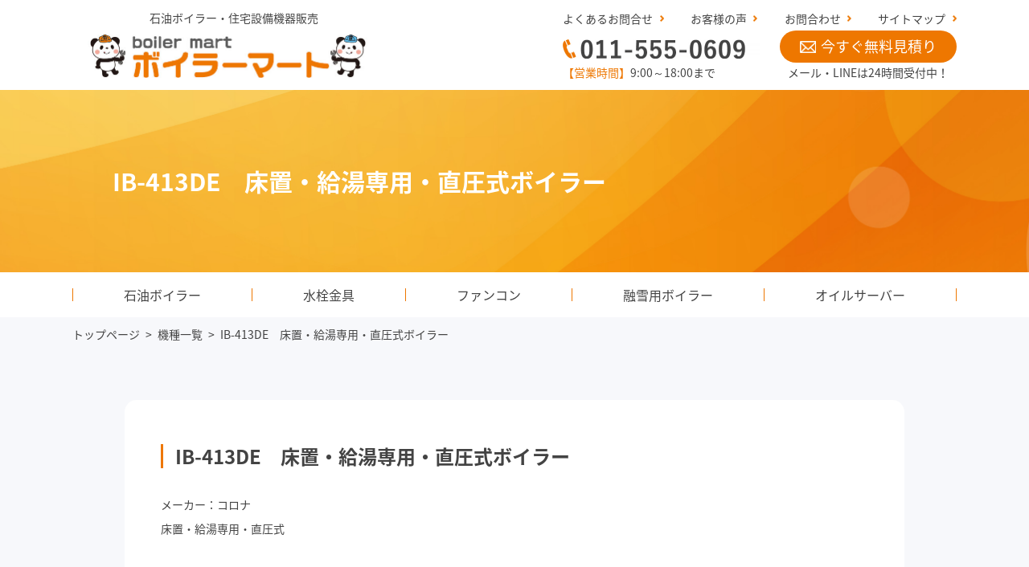

--- FILE ---
content_type: text/html; charset=UTF-8
request_url: https://boiler-mart.com/model/ib-413de%E3%80%80%E5%BA%8A%E7%BD%AE%E3%83%BB%E7%B5%A6%E6%B9%AF%E5%B0%82%E7%94%A8%E3%83%BB%E7%9B%B4%E5%9C%A7%E5%BC%8F%E3%83%9C%E3%82%A4%E3%83%A9%E3%83%BC/
body_size: 8925
content:
<!doctype html>
<html lang="ja">

<head>
  <meta charset="utf-8">
  <meta name="viewport" content="width=device-width,initial-scale=1.0">
  <meta name="format-detection" content="telephone=no">
  <meta name="keywords" content="ボイラー,交換,札幌NO1">
  <title>IB-413DE　床置・給湯専用・直圧式ボイラー│札幌ボイラーマート
        </title>
	<meta name="description" content="
  	札幌ボイラーマート 	     " />
  <meta name='robots' content='max-image-preview:large' />
<link rel="alternate" type="application/rss+xml" title="札幌ボイラーマート &raquo; IB-413DE　床置・給湯専用・直圧式ボイラー のコメントのフィード" href="https://boiler-mart.com/model/ib-413de%e3%80%80%e5%ba%8a%e7%bd%ae%e3%83%bb%e7%b5%a6%e6%b9%af%e5%b0%82%e7%94%a8%e3%83%bb%e7%9b%b4%e5%9c%a7%e5%bc%8f%e3%83%9c%e3%82%a4%e3%83%a9%e3%83%bc/feed/" />
<link rel="alternate" title="oEmbed (JSON)" type="application/json+oembed" href="https://boiler-mart.com/wp-json/oembed/1.0/embed?url=https%3A%2F%2Fboiler-mart.com%2Fmodel%2Fib-413de%25e3%2580%2580%25e5%25ba%258a%25e7%25bd%25ae%25e3%2583%25bb%25e7%25b5%25a6%25e6%25b9%25af%25e5%25b0%2582%25e7%2594%25a8%25e3%2583%25bb%25e7%259b%25b4%25e5%259c%25a7%25e5%25bc%258f%25e3%2583%259c%25e3%2582%25a4%25e3%2583%25a9%25e3%2583%25bc%2F" />
<link rel="alternate" title="oEmbed (XML)" type="text/xml+oembed" href="https://boiler-mart.com/wp-json/oembed/1.0/embed?url=https%3A%2F%2Fboiler-mart.com%2Fmodel%2Fib-413de%25e3%2580%2580%25e5%25ba%258a%25e7%25bd%25ae%25e3%2583%25bb%25e7%25b5%25a6%25e6%25b9%25af%25e5%25b0%2582%25e7%2594%25a8%25e3%2583%25bb%25e7%259b%25b4%25e5%259c%25a7%25e5%25bc%258f%25e3%2583%259c%25e3%2582%25a4%25e3%2583%25a9%25e3%2583%25bc%2F&#038;format=xml" />
<style id='wp-img-auto-sizes-contain-inline-css' type='text/css'>
img:is([sizes=auto i],[sizes^="auto," i]){contain-intrinsic-size:3000px 1500px}
/*# sourceURL=wp-img-auto-sizes-contain-inline-css */
</style>
<style id='wp-emoji-styles-inline-css' type='text/css'>

	img.wp-smiley, img.emoji {
		display: inline !important;
		border: none !important;
		box-shadow: none !important;
		height: 1em !important;
		width: 1em !important;
		margin: 0 0.07em !important;
		vertical-align: -0.1em !important;
		background: none !important;
		padding: 0 !important;
	}
/*# sourceURL=wp-emoji-styles-inline-css */
</style>
<style id='wp-block-library-inline-css' type='text/css'>
:root{--wp-block-synced-color:#7a00df;--wp-block-synced-color--rgb:122,0,223;--wp-bound-block-color:var(--wp-block-synced-color);--wp-editor-canvas-background:#ddd;--wp-admin-theme-color:#007cba;--wp-admin-theme-color--rgb:0,124,186;--wp-admin-theme-color-darker-10:#006ba1;--wp-admin-theme-color-darker-10--rgb:0,107,160.5;--wp-admin-theme-color-darker-20:#005a87;--wp-admin-theme-color-darker-20--rgb:0,90,135;--wp-admin-border-width-focus:2px}@media (min-resolution:192dpi){:root{--wp-admin-border-width-focus:1.5px}}.wp-element-button{cursor:pointer}:root .has-very-light-gray-background-color{background-color:#eee}:root .has-very-dark-gray-background-color{background-color:#313131}:root .has-very-light-gray-color{color:#eee}:root .has-very-dark-gray-color{color:#313131}:root .has-vivid-green-cyan-to-vivid-cyan-blue-gradient-background{background:linear-gradient(135deg,#00d084,#0693e3)}:root .has-purple-crush-gradient-background{background:linear-gradient(135deg,#34e2e4,#4721fb 50%,#ab1dfe)}:root .has-hazy-dawn-gradient-background{background:linear-gradient(135deg,#faaca8,#dad0ec)}:root .has-subdued-olive-gradient-background{background:linear-gradient(135deg,#fafae1,#67a671)}:root .has-atomic-cream-gradient-background{background:linear-gradient(135deg,#fdd79a,#004a59)}:root .has-nightshade-gradient-background{background:linear-gradient(135deg,#330968,#31cdcf)}:root .has-midnight-gradient-background{background:linear-gradient(135deg,#020381,#2874fc)}:root{--wp--preset--font-size--normal:16px;--wp--preset--font-size--huge:42px}.has-regular-font-size{font-size:1em}.has-larger-font-size{font-size:2.625em}.has-normal-font-size{font-size:var(--wp--preset--font-size--normal)}.has-huge-font-size{font-size:var(--wp--preset--font-size--huge)}.has-text-align-center{text-align:center}.has-text-align-left{text-align:left}.has-text-align-right{text-align:right}.has-fit-text{white-space:nowrap!important}#end-resizable-editor-section{display:none}.aligncenter{clear:both}.items-justified-left{justify-content:flex-start}.items-justified-center{justify-content:center}.items-justified-right{justify-content:flex-end}.items-justified-space-between{justify-content:space-between}.screen-reader-text{border:0;clip-path:inset(50%);height:1px;margin:-1px;overflow:hidden;padding:0;position:absolute;width:1px;word-wrap:normal!important}.screen-reader-text:focus{background-color:#ddd;clip-path:none;color:#444;display:block;font-size:1em;height:auto;left:5px;line-height:normal;padding:15px 23px 14px;text-decoration:none;top:5px;width:auto;z-index:100000}html :where(.has-border-color){border-style:solid}html :where([style*=border-top-color]){border-top-style:solid}html :where([style*=border-right-color]){border-right-style:solid}html :where([style*=border-bottom-color]){border-bottom-style:solid}html :where([style*=border-left-color]){border-left-style:solid}html :where([style*=border-width]){border-style:solid}html :where([style*=border-top-width]){border-top-style:solid}html :where([style*=border-right-width]){border-right-style:solid}html :where([style*=border-bottom-width]){border-bottom-style:solid}html :where([style*=border-left-width]){border-left-style:solid}html :where(img[class*=wp-image-]){height:auto;max-width:100%}:where(figure){margin:0 0 1em}html :where(.is-position-sticky){--wp-admin--admin-bar--position-offset:var(--wp-admin--admin-bar--height,0px)}@media screen and (max-width:600px){html :where(.is-position-sticky){--wp-admin--admin-bar--position-offset:0px}}

/*# sourceURL=wp-block-library-inline-css */
</style><style id='global-styles-inline-css' type='text/css'>
:root{--wp--preset--aspect-ratio--square: 1;--wp--preset--aspect-ratio--4-3: 4/3;--wp--preset--aspect-ratio--3-4: 3/4;--wp--preset--aspect-ratio--3-2: 3/2;--wp--preset--aspect-ratio--2-3: 2/3;--wp--preset--aspect-ratio--16-9: 16/9;--wp--preset--aspect-ratio--9-16: 9/16;--wp--preset--color--black: #000000;--wp--preset--color--cyan-bluish-gray: #abb8c3;--wp--preset--color--white: #ffffff;--wp--preset--color--pale-pink: #f78da7;--wp--preset--color--vivid-red: #cf2e2e;--wp--preset--color--luminous-vivid-orange: #ff6900;--wp--preset--color--luminous-vivid-amber: #fcb900;--wp--preset--color--light-green-cyan: #7bdcb5;--wp--preset--color--vivid-green-cyan: #00d084;--wp--preset--color--pale-cyan-blue: #8ed1fc;--wp--preset--color--vivid-cyan-blue: #0693e3;--wp--preset--color--vivid-purple: #9b51e0;--wp--preset--gradient--vivid-cyan-blue-to-vivid-purple: linear-gradient(135deg,rgb(6,147,227) 0%,rgb(155,81,224) 100%);--wp--preset--gradient--light-green-cyan-to-vivid-green-cyan: linear-gradient(135deg,rgb(122,220,180) 0%,rgb(0,208,130) 100%);--wp--preset--gradient--luminous-vivid-amber-to-luminous-vivid-orange: linear-gradient(135deg,rgb(252,185,0) 0%,rgb(255,105,0) 100%);--wp--preset--gradient--luminous-vivid-orange-to-vivid-red: linear-gradient(135deg,rgb(255,105,0) 0%,rgb(207,46,46) 100%);--wp--preset--gradient--very-light-gray-to-cyan-bluish-gray: linear-gradient(135deg,rgb(238,238,238) 0%,rgb(169,184,195) 100%);--wp--preset--gradient--cool-to-warm-spectrum: linear-gradient(135deg,rgb(74,234,220) 0%,rgb(151,120,209) 20%,rgb(207,42,186) 40%,rgb(238,44,130) 60%,rgb(251,105,98) 80%,rgb(254,248,76) 100%);--wp--preset--gradient--blush-light-purple: linear-gradient(135deg,rgb(255,206,236) 0%,rgb(152,150,240) 100%);--wp--preset--gradient--blush-bordeaux: linear-gradient(135deg,rgb(254,205,165) 0%,rgb(254,45,45) 50%,rgb(107,0,62) 100%);--wp--preset--gradient--luminous-dusk: linear-gradient(135deg,rgb(255,203,112) 0%,rgb(199,81,192) 50%,rgb(65,88,208) 100%);--wp--preset--gradient--pale-ocean: linear-gradient(135deg,rgb(255,245,203) 0%,rgb(182,227,212) 50%,rgb(51,167,181) 100%);--wp--preset--gradient--electric-grass: linear-gradient(135deg,rgb(202,248,128) 0%,rgb(113,206,126) 100%);--wp--preset--gradient--midnight: linear-gradient(135deg,rgb(2,3,129) 0%,rgb(40,116,252) 100%);--wp--preset--font-size--small: 13px;--wp--preset--font-size--medium: 20px;--wp--preset--font-size--large: 36px;--wp--preset--font-size--x-large: 42px;--wp--preset--spacing--20: 0.44rem;--wp--preset--spacing--30: 0.67rem;--wp--preset--spacing--40: 1rem;--wp--preset--spacing--50: 1.5rem;--wp--preset--spacing--60: 2.25rem;--wp--preset--spacing--70: 3.38rem;--wp--preset--spacing--80: 5.06rem;--wp--preset--shadow--natural: 6px 6px 9px rgba(0, 0, 0, 0.2);--wp--preset--shadow--deep: 12px 12px 50px rgba(0, 0, 0, 0.4);--wp--preset--shadow--sharp: 6px 6px 0px rgba(0, 0, 0, 0.2);--wp--preset--shadow--outlined: 6px 6px 0px -3px rgb(255, 255, 255), 6px 6px rgb(0, 0, 0);--wp--preset--shadow--crisp: 6px 6px 0px rgb(0, 0, 0);}:where(.is-layout-flex){gap: 0.5em;}:where(.is-layout-grid){gap: 0.5em;}body .is-layout-flex{display: flex;}.is-layout-flex{flex-wrap: wrap;align-items: center;}.is-layout-flex > :is(*, div){margin: 0;}body .is-layout-grid{display: grid;}.is-layout-grid > :is(*, div){margin: 0;}:where(.wp-block-columns.is-layout-flex){gap: 2em;}:where(.wp-block-columns.is-layout-grid){gap: 2em;}:where(.wp-block-post-template.is-layout-flex){gap: 1.25em;}:where(.wp-block-post-template.is-layout-grid){gap: 1.25em;}.has-black-color{color: var(--wp--preset--color--black) !important;}.has-cyan-bluish-gray-color{color: var(--wp--preset--color--cyan-bluish-gray) !important;}.has-white-color{color: var(--wp--preset--color--white) !important;}.has-pale-pink-color{color: var(--wp--preset--color--pale-pink) !important;}.has-vivid-red-color{color: var(--wp--preset--color--vivid-red) !important;}.has-luminous-vivid-orange-color{color: var(--wp--preset--color--luminous-vivid-orange) !important;}.has-luminous-vivid-amber-color{color: var(--wp--preset--color--luminous-vivid-amber) !important;}.has-light-green-cyan-color{color: var(--wp--preset--color--light-green-cyan) !important;}.has-vivid-green-cyan-color{color: var(--wp--preset--color--vivid-green-cyan) !important;}.has-pale-cyan-blue-color{color: var(--wp--preset--color--pale-cyan-blue) !important;}.has-vivid-cyan-blue-color{color: var(--wp--preset--color--vivid-cyan-blue) !important;}.has-vivid-purple-color{color: var(--wp--preset--color--vivid-purple) !important;}.has-black-background-color{background-color: var(--wp--preset--color--black) !important;}.has-cyan-bluish-gray-background-color{background-color: var(--wp--preset--color--cyan-bluish-gray) !important;}.has-white-background-color{background-color: var(--wp--preset--color--white) !important;}.has-pale-pink-background-color{background-color: var(--wp--preset--color--pale-pink) !important;}.has-vivid-red-background-color{background-color: var(--wp--preset--color--vivid-red) !important;}.has-luminous-vivid-orange-background-color{background-color: var(--wp--preset--color--luminous-vivid-orange) !important;}.has-luminous-vivid-amber-background-color{background-color: var(--wp--preset--color--luminous-vivid-amber) !important;}.has-light-green-cyan-background-color{background-color: var(--wp--preset--color--light-green-cyan) !important;}.has-vivid-green-cyan-background-color{background-color: var(--wp--preset--color--vivid-green-cyan) !important;}.has-pale-cyan-blue-background-color{background-color: var(--wp--preset--color--pale-cyan-blue) !important;}.has-vivid-cyan-blue-background-color{background-color: var(--wp--preset--color--vivid-cyan-blue) !important;}.has-vivid-purple-background-color{background-color: var(--wp--preset--color--vivid-purple) !important;}.has-black-border-color{border-color: var(--wp--preset--color--black) !important;}.has-cyan-bluish-gray-border-color{border-color: var(--wp--preset--color--cyan-bluish-gray) !important;}.has-white-border-color{border-color: var(--wp--preset--color--white) !important;}.has-pale-pink-border-color{border-color: var(--wp--preset--color--pale-pink) !important;}.has-vivid-red-border-color{border-color: var(--wp--preset--color--vivid-red) !important;}.has-luminous-vivid-orange-border-color{border-color: var(--wp--preset--color--luminous-vivid-orange) !important;}.has-luminous-vivid-amber-border-color{border-color: var(--wp--preset--color--luminous-vivid-amber) !important;}.has-light-green-cyan-border-color{border-color: var(--wp--preset--color--light-green-cyan) !important;}.has-vivid-green-cyan-border-color{border-color: var(--wp--preset--color--vivid-green-cyan) !important;}.has-pale-cyan-blue-border-color{border-color: var(--wp--preset--color--pale-cyan-blue) !important;}.has-vivid-cyan-blue-border-color{border-color: var(--wp--preset--color--vivid-cyan-blue) !important;}.has-vivid-purple-border-color{border-color: var(--wp--preset--color--vivid-purple) !important;}.has-vivid-cyan-blue-to-vivid-purple-gradient-background{background: var(--wp--preset--gradient--vivid-cyan-blue-to-vivid-purple) !important;}.has-light-green-cyan-to-vivid-green-cyan-gradient-background{background: var(--wp--preset--gradient--light-green-cyan-to-vivid-green-cyan) !important;}.has-luminous-vivid-amber-to-luminous-vivid-orange-gradient-background{background: var(--wp--preset--gradient--luminous-vivid-amber-to-luminous-vivid-orange) !important;}.has-luminous-vivid-orange-to-vivid-red-gradient-background{background: var(--wp--preset--gradient--luminous-vivid-orange-to-vivid-red) !important;}.has-very-light-gray-to-cyan-bluish-gray-gradient-background{background: var(--wp--preset--gradient--very-light-gray-to-cyan-bluish-gray) !important;}.has-cool-to-warm-spectrum-gradient-background{background: var(--wp--preset--gradient--cool-to-warm-spectrum) !important;}.has-blush-light-purple-gradient-background{background: var(--wp--preset--gradient--blush-light-purple) !important;}.has-blush-bordeaux-gradient-background{background: var(--wp--preset--gradient--blush-bordeaux) !important;}.has-luminous-dusk-gradient-background{background: var(--wp--preset--gradient--luminous-dusk) !important;}.has-pale-ocean-gradient-background{background: var(--wp--preset--gradient--pale-ocean) !important;}.has-electric-grass-gradient-background{background: var(--wp--preset--gradient--electric-grass) !important;}.has-midnight-gradient-background{background: var(--wp--preset--gradient--midnight) !important;}.has-small-font-size{font-size: var(--wp--preset--font-size--small) !important;}.has-medium-font-size{font-size: var(--wp--preset--font-size--medium) !important;}.has-large-font-size{font-size: var(--wp--preset--font-size--large) !important;}.has-x-large-font-size{font-size: var(--wp--preset--font-size--x-large) !important;}
/*# sourceURL=global-styles-inline-css */
</style>

<style id='classic-theme-styles-inline-css' type='text/css'>
/*! This file is auto-generated */
.wp-block-button__link{color:#fff;background-color:#32373c;border-radius:9999px;box-shadow:none;text-decoration:none;padding:calc(.667em + 2px) calc(1.333em + 2px);font-size:1.125em}.wp-block-file__button{background:#32373c;color:#fff;text-decoration:none}
/*# sourceURL=/wp-includes/css/classic-themes.min.css */
</style>
<link rel="https://api.w.org/" href="https://boiler-mart.com/wp-json/" /><link rel="EditURI" type="application/rsd+xml" title="RSD" href="https://boiler-mart.com/bmsystem/xmlrpc.php?rsd" />
<meta name="generator" content="WordPress 6.9" />
<link rel="canonical" href="https://boiler-mart.com/model/ib-413de%e3%80%80%e5%ba%8a%e7%bd%ae%e3%83%bb%e7%b5%a6%e6%b9%af%e5%b0%82%e7%94%a8%e3%83%bb%e7%9b%b4%e5%9c%a7%e5%bc%8f%e3%83%9c%e3%82%a4%e3%83%a9%e3%83%bc/" />
<link rel='shortlink' href='https://boiler-mart.com/?p=1489' />
	<!-- Google Tag Manager -->
<script>(function(w,d,s,l,i){w[l]=w[l]||[];w[l].push({'gtm.start':
new Date().getTime(),event:'gtm.js'});var f=d.getElementsByTagName(s)[0],
j=d.createElement(s),dl=l!='dataLayer'?'&l='+l:'';j.async=true;j.src=
'https://www.googletagmanager.com/gtm.js?id='+i+dl;f.parentNode.insertBefore(j,f);
})(window,document,'script','dataLayer','GTM-5WTDSL9B');</script>
<!-- End Google Tag Manager -->
  <!-- CSS -->
  <link rel="stylesheet" href="/bmsystem/wp-content/themes/bm/assets/css/style.css?v=1.5.4">
  <link rel="stylesheet" href="/css/slick.css">
  <link rel="stylesheet" href="/css/slick-theme.css">
  <!-- js -->
  <!--[if lt IE 9]>
    <script src="http://html5shim.googlecode.com/svn/trunk/html5.js"></script>
    <![endif]-->
  <script src="https://ajax.googleapis.com/ajax/libs/jquery/3.2.1/jquery.min.js"></script>
  <script src="/js/cmn.js?v=1.2"></script>
  <script src="/js/slick.min.js"></script>
	<!-- Google tag (gtag.js) -->
<script async src="https://www.googletagmanager.com/gtag/js?id=AW-792419184">
</script>
<script>
  window.dataLayer = window.dataLayer || [];
  function gtag(){dataLayer.push(arguments);}
  gtag('js', new Date());

  gtag('config', 'AW-792419184');
</script>
</head>

<body id="lower">
<!-- Google Tag Manager (noscript) -->
<noscript><iframe src="https://www.googletagmanager.com/ns.html?id=GTM-5WTDSL9B"
height="0" width="0" style="display:none;visibility:hidden"></iframe></noscript>
<!-- End Google Tag Manager (noscript) -->
  <header class="header">
    <h1>ボイラー交換　ボイラー取り替え工事　給湯器交換</h1>
    <div>
      <dl>
        <dt>
          <p class="pc">石油ボイラー・住宅設備機器販売</p>
          <a href="/">
            <img src="/img/cmn/logo.jpg?_1l" alt="" width="372">
          </a>
          </dt>
        <dd>
          <ul class="pc">
            <li><a href="/qa/">よくあるお問合せ</a></li>
            <li><a href="/voice/">お客様の声</a></li>
            <li><a href="/contact/">お問合わせ</a></li>
            <li><a href="/sitemap/">サイトマップ</a></li>
          </ul>
          <div class="header__tel pc">
            <img src="/img/cmn/pic_tel.jpg" alt="" width="245">
            <p><span>【営業時間】</span>9:00～18:00まで</p>
          </div>
          <div class="header__mail pc">
            <a href="/mitumori/"><img src="/img/cmn/icon_mail.jpg" alt="" width="20">今すぐ無料見積り</a>
            <p>メール・LINEは24時間受付中！</p>
          </div>
          <a href="javascript:void(0);" id="menu_btn" class="sp"><img src="/img/sp/btn_menu01.jpg" alt="" width="40"></a>
        </dd>
      </dl>
    </div>
  </header>

  <div class="menu" id="menu">
    <div>
      <div>
        <a href="tel:0115550609"><img src="/img/cmn/pic_tel.jpg" alt="" width="245"></a>
        <p><span>【営業時間】</span>9:00～18:00まで<br>メール・LINEは24時間受付中！</p>
        <a href="/mitumori/"><img src="/img/cmn/icon_mail.jpg" alt="" width="20">今すぐ無料見積り</a>
      </div>
      <ul>
        <li>
          <a href="/">HOME</a>
          <li>
            <a href="/boiler/">石油ボイラー</a>
            <ul>
              <li><a href="/ecofeel/">エコフィール</a></li>
              <li><a href="/kyuto/">石油給湯ボイラー</a></li>
              <li><a href="/onsui/">石油暖房ボイラー</a></li>
              <li><a href="/ms/">マンション取替用石油式ボイラー</a></li>
              <li><a href="/jyusetu03/">オイルサーバー</a></li>
              <li><a href="/jyusetu05/">融雪用ボイラー</a></li>
            </ul>
            <a href="/suisen/">水栓金具</a>
            <a href="/jyusetu10/">住宅設備機器</a>
          </li>
          <li>
            <a href="">サービスについて</a>
            <ul>
              <li><a href="/service/">業務内容・取扱商品</a></li>
              <li><a href="/flow/">取付完了までの流れ</a></li>
              <li><a href="/after/">アフターメンテナンス</a></li>
              <li><a href="javascript:void(0);">不凍液交換について</a></li>
              <li><a href="javascript:void(0);">エア抜きについて</a></li>
              <li><a href="/sekoulist/">施工事例</a></li>
            </ul>
          </li>
          <li>
            <a href="/about/">ボイラーマートについて</a>
            <ul>
              <li><a href="/newslist/">お知らせ</a></li>
              <li><a href="/case_list/">症状から選ぶ</a></li>
              <li><a href="/qa/">よくあるご質問</a></li>
              <li><a href="/voice/">お客様のお喜びの声ご紹介</a></li>
              <li><a href="/company/">会社概要</a></li>
              <li><a href="/area/">対応地域</a></li>
              <li><a href="/sitemap/">サイトマップ</a></li>
              <li><a href="/privacy/">個人情報保護方針</a></li>
              <li><a href="/mitumori/">無料見積りフォーム</a></li>
              <li><a href="/contact/">お問い合わせ</a></li>
            </ul>
          </li>
      </ul>
    </div>
  </div>
<div class="mainvis">
  <div>
    <h2>IB-413DE　床置・給湯専用・直圧式ボイラー</h2>
  </div>
</div>

<nav class="nav">
  <ul>
    <li class="orange pc">
      <a href="/boiler/">石油ボイラー</a>
      <ul>
        <li><a href="/ecofeel/">エコフィール</a></li>
        <li><a href="/kyuto/">石油給湯ボイラー</a></li>
        <li><a href="/onsui/">石油暖房ボイラー</a></li>
        <li><a href="/ms/">マンションボイラー</a></li>
        <li><a href="/jyusetu03/">オイルサーバー交換</a></li>
		<li><a href="/hutoeki/">不凍液交換</a></li>
      </ul>
    </li>
    <li class="green sp">
      <a href="/kyuto/">石油給湯ボイラー</a>
    </li>
    <li class="orange sp">
      <a href="/onsui/">石油暖房ボイラー</a>
    </li>
    <li class="blue"><a href="/suisen/">水栓金具</a></li>
    <li class="pink"><a href="/jyusetu10/">ファンコン</a>
    </li>
    <li class="kimidori">
      <a href="/jyusetu05/">融雪用ボイラー</a>
    </li>
    <li class="yellow">
      <a href="/jyusetu03/">オイルサーバー</a>
    </li>
    <!--<li class="pink">
      <a href="/mitumori/">無料見積もり</a>
    </li>-->
  </ul>
</nav>
<div class="bread">
  <ul>
    <li><a href="/">トップページ</a></li>
    <li>&gt;</li>
    <li><a href="/modellist/">機種一覧</a></li>
    <li>&gt;</li>
    <li>IB-413DE　床置・給湯専用・直圧式ボイラー</li>
  </ul>
</div>

<main class="detail">
  <section class="detail__sec01">
    <div>
      <div>
        <div class="detail__sec01__title">
          <h2>IB-413DE　床置・給湯専用・直圧式ボイラー</h2>
        </div>
        <div class="detail__sec01__post">
            <p>
                メーカー：コロナ<br>
                床置・給湯専用・直圧式            </p>
                    </div>
      </div>
    </div>
  </section>
</main>

<div class="bnr">
  <div>
    <dl>
      <dt>
        <img src="/img/top/pic12.jpg?_1" alt="" width="89">
        <p>お電話で無料相談</p>
    <span><a href="tel:0115550609"><img src="/img/cmn/pic_tel.jpg" alt="" width="245"></a></span>
        <p><span>【営業時間】</span>9:00～18:00まで</p>
      </dt>
      <dd>
        <img src="/img/top/pic13.jpg" alt="" width="89">
        <p>WEBから無料見積り</p>
        <a href="/mitumori/">見積り依頼はこちら</a>
        <p>業界初！現地調査不要でスマホから<br>撮った写真が送れる！！</p>
      </dd>
    </dl>
      <div>
        <a href="https://liff.line.me/1645278921-kWRPP32q/?accountId=474mhnmi"><img src="/bmsystem/wp-content/themes/bm/assets/img/cmn/pic_line.jpg" alt="" width="100"></a>
        <p><span>Lineで無料見積り</span></p>
      </div>
  </div>
</div>
   
  <footer class="footer">
    <div>
      <ul class="footer__nav">
        <li>
          <a href="/service/">サービスについて</a>
          <ul>
             <li><a href="/">トップページ</a></li>
            <li><a href="/service/">業務内容・取扱商品</a></li>
            <li><a href="/flow/">お引き渡しまでの流れ</a></li>
             <li><a href="/after/">アフター対応</a></li>
            <li><a href="javascript:void(0);">不凍液交換について</a></li>
            <li><a href="javascript:void(0);">エア抜きについて</a></li>
            <li><a href="/sekoulist/">施工事例</a></li>
          </ul>
        </li>
        <li>
          <a href="/boiler/">石油ボイラー</a>
          <ul>
            <li><a href="/ecofeel/">エコフィール</a></li>
            <li><a href="/kyuto/">石油給湯ボイラー</a></li>
            <li><a href="/onsui/">石油暖房ボイラー</a></li>
            <li><a href="/ms/">マンション取替用石油式ボイラー</a></li>
            <li><a href="/manufacturer/">取り扱いメーカー</a></li>
          </ul>
          <a href="/suisen/">水栓金具</a>
          <a href="/jyusetulist/">住宅設備機器</a>
        </li>
        <li>
          <a href="/company/">ボイラーマートについて</a>
          <ul>
            <li><a href="/newslist/">お知らせ</a></li>
             <li><a href="/qa/">よくあるお問合わせ内容</a></li>
            <li><a href="/voice/">お客様の声</a></li>
            <li><a href="/company/">本社会社概要</a></li>
            <li><a href="/company_minami/">札幌南店　会社概要</a></li>
            <li><a href="/company_higashi/">札幌東店　会社概要</a></li>
             <li><a href="/credit/">お支払い方法</a></li>
            <!--<li><a href="https://line.me/ti/p/PvVap0Uebe">LINEお友達登録</a></li>-->
             <li><a href="/area/">工事対応エリア</a></li>
          </ul>
        </li>
      </ul>
      <ul class="footer__link">
        <li><a href="/">HOME</a></li>
        <li><a href="/sitemap/">サイトマップ</a></li>
        <li><a href="/privacy/">個人情報保護方針</a></li>
        <li><a href="/tokutei/">特定商取引法に基づく表記</a></li>
        <li><a href="/mitumori/">お見積もりフォーム</a></li>
        <li><a href="/contact/">お問い合わせ</a></li>
      </ul>
      <dl class="footer__info">
        <dt>
          <img src="/img/cmn/logo_footer02.jpg" alt="" width="316">
        </dt>
        <dd>
          <p style="margin-bottom: 20px;">ボイラーマート本社<br>札幌市中央区南3条東2丁目二条GCビル6F<br>TEL　<span class="tel">011-555-0609</span>　　FAX　011-557-4946　　<br>メール　info@boiler-mart.com</p>
          <p style="margin-bottom: 20px;">ボイラーマート札幌南店<br>札幌市中央区南20条西12丁目1-24　サニー山鼻1F</p>
          <p>ボイラーマート札幌東店<br>札幌市東区北30条東1丁目2-26</p>
        </dd>
      </dl>
    </div>
  </footer>
  <div class="copy">
    <p>Copyright © 2026 boilermart.</p>
  </div>
  <script type="speculationrules">
{"prefetch":[{"source":"document","where":{"and":[{"href_matches":"/*"},{"not":{"href_matches":["/bmsystem/wp-*.php","/bmsystem/wp-admin/*","/bmsystem/wp-content/uploads/*","/bmsystem/wp-content/*","/bmsystem/wp-content/plugins/*","/bmsystem/wp-content/themes/bm/*","/*\\?(.+)"]}},{"not":{"selector_matches":"a[rel~=\"nofollow\"]"}},{"not":{"selector_matches":".no-prefetch, .no-prefetch a"}}]},"eagerness":"conservative"}]}
</script>
<script id="wp-emoji-settings" type="application/json">
{"baseUrl":"https://s.w.org/images/core/emoji/17.0.2/72x72/","ext":".png","svgUrl":"https://s.w.org/images/core/emoji/17.0.2/svg/","svgExt":".svg","source":{"concatemoji":"https://boiler-mart.com/bmsystem/wp-includes/js/wp-emoji-release.min.js?ver=6.9"}}
</script>
<script type="module">
/* <![CDATA[ */
/*! This file is auto-generated */
const a=JSON.parse(document.getElementById("wp-emoji-settings").textContent),o=(window._wpemojiSettings=a,"wpEmojiSettingsSupports"),s=["flag","emoji"];function i(e){try{var t={supportTests:e,timestamp:(new Date).valueOf()};sessionStorage.setItem(o,JSON.stringify(t))}catch(e){}}function c(e,t,n){e.clearRect(0,0,e.canvas.width,e.canvas.height),e.fillText(t,0,0);t=new Uint32Array(e.getImageData(0,0,e.canvas.width,e.canvas.height).data);e.clearRect(0,0,e.canvas.width,e.canvas.height),e.fillText(n,0,0);const a=new Uint32Array(e.getImageData(0,0,e.canvas.width,e.canvas.height).data);return t.every((e,t)=>e===a[t])}function p(e,t){e.clearRect(0,0,e.canvas.width,e.canvas.height),e.fillText(t,0,0);var n=e.getImageData(16,16,1,1);for(let e=0;e<n.data.length;e++)if(0!==n.data[e])return!1;return!0}function u(e,t,n,a){switch(t){case"flag":return n(e,"\ud83c\udff3\ufe0f\u200d\u26a7\ufe0f","\ud83c\udff3\ufe0f\u200b\u26a7\ufe0f")?!1:!n(e,"\ud83c\udde8\ud83c\uddf6","\ud83c\udde8\u200b\ud83c\uddf6")&&!n(e,"\ud83c\udff4\udb40\udc67\udb40\udc62\udb40\udc65\udb40\udc6e\udb40\udc67\udb40\udc7f","\ud83c\udff4\u200b\udb40\udc67\u200b\udb40\udc62\u200b\udb40\udc65\u200b\udb40\udc6e\u200b\udb40\udc67\u200b\udb40\udc7f");case"emoji":return!a(e,"\ud83e\u1fac8")}return!1}function f(e,t,n,a){let r;const o=(r="undefined"!=typeof WorkerGlobalScope&&self instanceof WorkerGlobalScope?new OffscreenCanvas(300,150):document.createElement("canvas")).getContext("2d",{willReadFrequently:!0}),s=(o.textBaseline="top",o.font="600 32px Arial",{});return e.forEach(e=>{s[e]=t(o,e,n,a)}),s}function r(e){var t=document.createElement("script");t.src=e,t.defer=!0,document.head.appendChild(t)}a.supports={everything:!0,everythingExceptFlag:!0},new Promise(t=>{let n=function(){try{var e=JSON.parse(sessionStorage.getItem(o));if("object"==typeof e&&"number"==typeof e.timestamp&&(new Date).valueOf()<e.timestamp+604800&&"object"==typeof e.supportTests)return e.supportTests}catch(e){}return null}();if(!n){if("undefined"!=typeof Worker&&"undefined"!=typeof OffscreenCanvas&&"undefined"!=typeof URL&&URL.createObjectURL&&"undefined"!=typeof Blob)try{var e="postMessage("+f.toString()+"("+[JSON.stringify(s),u.toString(),c.toString(),p.toString()].join(",")+"));",a=new Blob([e],{type:"text/javascript"});const r=new Worker(URL.createObjectURL(a),{name:"wpTestEmojiSupports"});return void(r.onmessage=e=>{i(n=e.data),r.terminate(),t(n)})}catch(e){}i(n=f(s,u,c,p))}t(n)}).then(e=>{for(const n in e)a.supports[n]=e[n],a.supports.everything=a.supports.everything&&a.supports[n],"flag"!==n&&(a.supports.everythingExceptFlag=a.supports.everythingExceptFlag&&a.supports[n]);var t;a.supports.everythingExceptFlag=a.supports.everythingExceptFlag&&!a.supports.flag,a.supports.everything||((t=a.source||{}).concatemoji?r(t.concatemoji):t.wpemoji&&t.twemoji&&(r(t.twemoji),r(t.wpemoji)))});
//# sourceURL=https://boiler-mart.com/bmsystem/wp-includes/js/wp-emoji-loader.min.js
/* ]]> */
</script>
</body>

</html>

--- FILE ---
content_type: text/css
request_url: https://boiler-mart.com/bmsystem/wp-content/themes/bm/assets/css/style.css?v=1.5.4
body_size: 7924
content:
@import"https://fonts.googleapis.com/earlyaccess/notosansjapanese.css";@media screen and (max-width: 737px){.pc{display:none !important}img{max-width:100%}}@media screen and (min-width: 738px){.sp{display:none !important}}body{font-family:"Noto Sans Japanese","メイリオ",Meiryo,"メイリオ","Meiryo","ヒラギノ角ゴ Pro W3","Hiragino Kaku Gothic Pro",sans-serif}body{color:#434343;background-color:#f7f8fb;position:relative}body a{color:#434343}@media screen and (min-width: 738px){body{min-width:1100px}}html,body,div,span,applet,object,iframe,h1,h2,h3,h4,h5,h6,p,blockquote,pre,a,abbr,acronym,address,big,cite,code,del,dfn,em,img,ins,kbd,q,s,samp,small,strike,strong,sub,sup,tt,var,b,u,i,center,dl,dt,dd,ol,ul,li,fieldset,form,label,legend,table,caption,tbody,tfoot,thead,tr,th,td,article,aside,canvas,details,embed,figure,figcaption,footer,header,hgroup,menu,nav,output,ruby,section,summary,time,mark,audio,video{margin:0;padding:0;border:0;font-size:62.5%;vertical-align:baseline;font-weight:normal}body{line-height:0;-webkit-text-size-adjust:100%}article,aside,details,figcaption,figure,footer,header,hgroup,menu,nav,section{display:block}ol,ul{list-style:none}blockquote,q{quotes:none}blockquote:before,blockquote:after{content:"";content:none}q:before,q:after{content:"";content:none}a{text-decoration:none}table{border-collapse:collapse;border-spacing:0}input[type=text],input[type=tel],input[type=email],button,textarea,select{margin:0;padding:0;background:none;border:none;border-radius:0;outline:none;-webkit-appearance:none;-moz-appearance:none;appearance:none}input[type=submit],input[type=button]{border-radius:0;-webkit-box-sizing:content-box;-webkit-appearance:button;-moz-appearance:button;appearance:button;border:none;box-sizing:border-box;outline:none}input[type=submit]::-webkit-search-decoration,input[type=button]::-webkit-search-decoration{display:none}input[type=submit]::focus,input[type=button]::focus{outline:none;outline-offset:-2px}input[type=radio],input[type=check]{margin:0;padding:0}textarea{font-family:sans-serif}main{display:block}#top .top__sec05>div>h2,#top .top__sec03>div>h2,#top .top__sec02>div>h2{font-size:24px;font-size:2.4rem;line-height:1.5;font-weight:bold;text-align:center}@media screen and (max-width: 737px){#top .top__sec05>div>h2,#top .top__sec03>div>h2,#top .top__sec02>div>h2{font-size:16px;font-size:1.6rem;line-height:1.875}}#top .top__sec05>div>h2>span,#top .top__sec03>div>h2>span,#top .top__sec02>div>h2>span{font-size:24px;font-size:2.4rem;line-height:1.5;display:block;font-weight:bold;color:#e70}@media screen and (max-width: 737px){#top .top__sec05>div>h2>span,#top .top__sec03>div>h2>span,#top .top__sec02>div>h2>span{font-size:16px;font-size:1.6rem;line-height:1.875}}#lower .sitemap__sec01>div>h2,#lower .contact__sec01>div>div>h2,#lower .flow__sec01>div>h3,#lower .list__sec01>div>div>h2,#lower .kyuto__sec02>div>h3,#lower .case__sec01>div>h3,#lower .qa__sec01>div>h3,#lower .service__sec01>div>h2,#top .top__sec04>div>h2{font-size:24px;font-size:2.4rem;line-height:1.5;font-weight:bold;text-align:center}@media screen and (max-width: 737px){#lower .sitemap__sec01>div>h2,#lower .contact__sec01>div>div>h2,#lower .flow__sec01>div>h3,#lower .list__sec01>div>div>h2,#lower .kyuto__sec02>div>h3,#lower .case__sec01>div>h3,#lower .qa__sec01>div>h3,#lower .service__sec01>div>h2,#top .top__sec04>div>h2{font-size:18px;font-size:1.8rem;line-height:1.5555555556}}#lower .sitemap__sec01>div>h2:after,#lower .contact__sec01>div>div>h2:after,#lower .flow__sec01>div>h3:after,#lower .list__sec01>div>div>h2:after,#lower .kyuto__sec02>div>h3:after,#lower .case__sec01>div>h3:after,#lower .qa__sec01>div>h3:after,#lower .service__sec01>div>h2:after,#top .top__sec04>div>h2:after{content:"";display:block;width:25px;height:4px;background-color:#e70;margin:15px auto 0 auto}@media screen and (max-width: 737px){#lower .sitemap__sec01>div>h2:after,#lower .contact__sec01>div>div>h2:after,#lower .flow__sec01>div>h3:after,#lower .list__sec01>div>div>h2:after,#lower .kyuto__sec02>div>h3:after,#lower .case__sec01>div>h3:after,#lower .qa__sec01>div>h3:after,#lower .service__sec01>div>h2:after,#top .top__sec04>div>h2:after{height:2px;margin-top:10px}}#lower .kyuto__sec01>div>dl>dt>h3,#lower .qa__sec01>div>ul>li>h3,#lower .flow__sec01>div>dl>dt>h3,#lower .service__sec01>div>dl>dt>h3{font-size:24px;font-size:2.4rem;line-height:1.1041666667;font-weight:bold;padding-left:40px;padding-bottom:15px;border-bottom:1px solid #e70;position:relative}@media screen and (max-width: 737px){#lower .kyuto__sec01>div>dl>dt>h3,#lower .qa__sec01>div>ul>li>h3,#lower .flow__sec01>div>dl>dt>h3,#lower .service__sec01>div>dl>dt>h3{font-size:18px;font-size:1.8rem;line-height:1.4722222222}}#lower .kyuto__sec01>div>dl>dt>h3:before,#lower .qa__sec01>div>ul>li>h3:before,#lower .flow__sec01>div>dl>dt>h3:before,#lower .service__sec01>div>dl>dt>h3:before{content:"";width:31px;height:26.5px;background-image:url(/img/service/icon01.jpg);background-position:top center;background-repeat:no-repeat;background-size:auto 100%;display:inline-block;vertical-align:top;position:absolute;top:0;left:0}#lower .case__sec02>div>ul>li>h3{font-size:18px;font-size:1.8rem;line-height:1.1111111111;font-weight:bold;padding-left:15px;border-left:3px solid #e70}@media screen and (max-width: 737px){#lower .case__sec02>div>ul>li>h3{font-size:16px;font-size:1.6rem;line-height:1.25;padding-left:10px;border-left:2px solid #e70}}@media screen and (min-width: 738px){#lower .kyuto__sec02>div>ul,#top .top__sec05>div>div>ul{display:-moz-flex;display:-ms-flex;display:-o-flex;display:flex;justify-content:center;flex-wrap:wrap;margin-top:50px}}@media screen and (max-width: 737px){#lower .kyuto__sec02>div>ul,#top .top__sec05>div>div>ul{margin-top:30px}}#lower .kyuto__sec02>div>ul>li,#top .top__sec05>div>div>ul>li{background-color:#fff;box-sizing:border-box}@media screen and (min-width: 738px){#lower .kyuto__sec02>div>ul>li,#top .top__sec05>div>div>ul>li{width:515px;margin-left:20px;padding:20px 30px 30px 30px;margin-top:20px}#lower .kyuto__sec02>div>ul>li:nth-child(1),#top .top__sec05>div>div>ul>li:nth-child(1),#lower .kyuto__sec02>div>ul>li:nth-child(2),#top .top__sec05>div>div>ul>li:nth-child(2){margin-top:0}#lower .kyuto__sec02>div>ul>li:nth-child(2n+1),#top .top__sec05>div>div>ul>li:nth-child(2n+1){margin-left:0}}@media screen and (max-width: 737px){#lower .kyuto__sec02>div>ul>li,#top .top__sec05>div>div>ul>li{margin:15px auto 0 auto;width:100%;max-width:300px;padding:10px 5px}#lower .kyuto__sec02>div>ul>li:first-child,#top .top__sec05>div>div>ul>li:first-child{margin-top:0}}#lower .kyuto__sec02>div>ul>li>img,#top .top__sec05>div>div>ul>li>img{display:block;margin:0 auto;max-width:100%}#lower .kyuto__sec02>div>ul>li>h5,#top .top__sec05>div>div>ul>li>h5,#lower .kyuto__sec02>div>ul>li>h4,#top .top__sec05>div>div>ul>li>h4{font-size:18px;font-size:1.8rem;line-height:1.5555555556;font-weight:bold;margin-top:20px}@media screen and (max-width: 737px){#lower .kyuto__sec02>div>ul>li>h5,#top .top__sec05>div>div>ul>li>h5,#lower .kyuto__sec02>div>ul>li>h4,#top .top__sec05>div>div>ul>li>h4{font-size:16px;font-size:1.6rem;line-height:1.5;margin-top:15px}}#lower .kyuto__sec02>div>ul>li>span,#top .top__sec05>div>div>ul>li>span{font-size:18px;font-size:1.8rem;line-height:1.5555555556;margin-top:10px;display:block}@media screen and (max-width: 737px){#lower .kyuto__sec02>div>ul>li>span,#top .top__sec05>div>div>ul>li>span{font-size:16px;font-size:1.6rem;line-height:1.5;margin-top:5px}}#lower .kyuto__sec02>div>ul>li>dl,#top .top__sec05>div>div>ul>li>dl{display:-moz-flex;display:-ms-flex;display:-o-flex;display:flex;align-items:center;margin-top:15px}#lower .kyuto__sec02>div>ul>li>dl>dt,#top .top__sec05>div>div>ul>li>dl>dt{display:none;font-size:16px;font-size:1.6rem;line-height:1.75;width:150px;position:relative}@media screen and (max-width: 737px){#lower .kyuto__sec02>div>ul>li>dl>dt,#top .top__sec05>div>div>ul>li>dl>dt{font-size:14px;font-size:1.4rem;line-height:1.7142857143;width:110px}}#lower .kyuto__sec02>div>ul>li>dl>dt>span,#top .top__sec05>div>div>ul>li>dl>dt>span{display:inline-block;vertical-align:bottom;font-size:36px;font-size:3.6rem;line-height:1;font-weight:bold;color:#d92723;margin-right:3px}@media screen and (max-width: 737px){#lower .kyuto__sec02>div>ul>li>dl>dt>span,#top .top__sec05>div>div>ul>li>dl>dt>span{font-size:16px;font-size:1.6rem;line-height:1.5;margin-right:0}}#lower .kyuto__sec02>div>ul>li>dl>dt:after,#top .top__sec05>div>div>ul>li>dl>dt:after{content:"";width:26.5px;height:36.5px;background-image:url(/img/top/arrow02.jpg);background-position:top center;background-repeat:no-repeat;background-size:auto 100%;position:absolute;right:10px;top:50%;margin-top:-18.25px}#lower .kyuto__sec02>div>ul>li>dl>dd,#top .top__sec05>div>div>ul>li>dl>dd{font-size:50px;font-size:5rem;line-height:1;font-weight:bold;color:#d92723}@media screen and (max-width: 737px){#lower .kyuto__sec02>div>ul>li>dl>dd,#top .top__sec05>div>div>ul>li>dl>dd{font-size:30px;font-size:3rem;line-height:1}}#lower .kyuto__sec02>div>ul>li>dl>dd:before,#top .top__sec05>div>div>ul>li>dl>dd:before{content:"税込";display:inline-block;vertical-align:bottom;font-size:24px;font-size:2.4rem;line-height:1.25;color:#434343;margin-right:5px}@media screen and (max-width: 737px){#lower .kyuto__sec02>div>ul>li>dl>dd:before,#top .top__sec05>div>div>ul>li>dl>dd:before{font-size:16px;font-size:1.6rem;line-height:1.5}}#lower .kyuto__sec02>div>ul>li>dl>dd>span,#top .top__sec05>div>div>ul>li>dl>dd>span{font-size:36px;font-size:3.6rem;line-height:1;font-weight:bold;display:inline-block;vertical-align:bottom;color:#d92723}@media screen and (max-width: 737px){#lower .kyuto__sec02>div>ul>li>dl>dd>span,#top .top__sec05>div>div>ul>li>dl>dd>span{font-size:24px;font-size:2.4rem;line-height:1}}#lower .kyuto__sec02>div>ul>li>p,#top .top__sec05>div>div>ul>li>p{font-size:16px;font-size:1.6rem;line-height:1.75;margin-top:5px}@media screen and (max-width: 737px){#lower .kyuto__sec02>div>ul>li>p,#top .top__sec05>div>div>ul>li>p{font-size:14px;font-size:1.4rem;line-height:1.7142857143}}@media screen and (min-width: 738px){#lower .contact__sec01__form__btn,#lower .kyuto__sec01>div>div,#lower .case__sec02>div>div,#top .top__sec05>div>div>div,#top .top__sec04>div>div,#top .top__sec03__btn,#top .top__sec02__btn,#lower .flow__sec01>div>dl>dt>div,#lower .service__sec01>div>dl>dt>div{text-align:center;display:-moz-flex;display:-ms-flex;display:-o-flex;display:flex;justify-content:center;align-items:center}}#lower .contact__sec01__form__btn>a,#lower .kyuto__sec01>div>div>a,#lower .case__sec02>div>div>a,#top .top__sec05>div>div>div>a,#top .top__sec04>div>div>a,#top .top__sec03__btn>a,#top .top__sec02__btn>a,#lower .flow__sec01>div>dl>dt>div>a,#lower .service__sec01>div>dl>dt>div>a,#lower .contact__sec01__form__btn>button,#lower .kyuto__sec01>div>div>button,#lower .case__sec02>div>div>button,#top .top__sec05>div>div>div>button,#top .top__sec04>div>div>button,#top .top__sec03__btn>button,#top .top__sec02__btn>button,#lower .flow__sec01>div>dl>dt>div>button,#lower .service__sec01>div>dl>dt>div>button{width:220px;box-sizing:border-box;border:1px solid #e70;display:-moz-flex;display:-ms-flex;display:-o-flex;display:flex;justify-content:center;align-items:center;background-color:#fff;color:#434343}@media screen and (min-width: 738px){#lower .contact__sec01__form__btn>a,#lower .kyuto__sec01>div>div>a,#lower .case__sec02>div>div>a,#top .top__sec05>div>div>div>a,#top .top__sec04>div>div>a,#top .top__sec03__btn>a,#top .top__sec02__btn>a,#lower .flow__sec01>div>dl>dt>div>a,#lower .service__sec01>div>dl>dt>div>a,#lower .contact__sec01__form__btn>button,#lower .kyuto__sec01>div>div>button,#lower .case__sec02>div>div>button,#top .top__sec05>div>div>div>button,#top .top__sec04>div>div>button,#top .top__sec03__btn>button,#top .top__sec02__btn>button,#lower .flow__sec01>div>dl>dt>div>button,#lower .service__sec01>div>dl>dt>div>button{font-size:16px;font-size:1.6rem;line-height:1;height:40px;border-radius:20px;margin-left:30px}#lower .contact__sec01__form__btn>a:first-child,#lower .kyuto__sec01>div>div>a:first-child,#lower .case__sec02>div>div>a:first-child,#top .top__sec05>div>div>div>a:first-child,#top .top__sec04>div>div>a:first-child,#top .top__sec03__btn>a:first-child,#top .top__sec02__btn>a:first-child,#lower .flow__sec01>div>dl>dt>div>a:first-child,#lower .service__sec01>div>dl>dt>div>a:first-child,#lower .contact__sec01__form__btn>button:first-child,#lower .kyuto__sec01>div>div>button:first-child,#lower .case__sec02>div>div>button:first-child,#top .top__sec05>div>div>div>button:first-child,#top .top__sec04>div>div>button:first-child,#top .top__sec03__btn>button:first-child,#top .top__sec02__btn>button:first-child,#lower .flow__sec01>div>dl>dt>div>button:first-child,#lower .service__sec01>div>dl>dt>div>button:first-child{margin-left:0}}@media screen and (max-width: 737px){#lower .contact__sec01__form__btn>a,#lower .kyuto__sec01>div>div>a,#lower .case__sec02>div>div>a,#top .top__sec05>div>div>div>a,#top .top__sec04>div>div>a,#top .top__sec03__btn>a,#top .top__sec02__btn>a,#lower .flow__sec01>div>dl>dt>div>a,#lower .service__sec01>div>dl>dt>div>a,#lower .contact__sec01__form__btn>button,#lower .kyuto__sec01>div>div>button,#lower .case__sec02>div>div>button,#top .top__sec05>div>div>div>button,#top .top__sec04>div>div>button,#top .top__sec03__btn>button,#top .top__sec02__btn>button,#lower .flow__sec01>div>dl>dt>div>button,#lower .service__sec01>div>dl>dt>div>button{width:100%;height:30px;border-radius:15px;font-size:14px;font-size:1.4rem;line-height:1;margin-top:10px}#lower .contact__sec01__form__btn>a:first-child,#lower .kyuto__sec01>div>div>a:first-child,#lower .case__sec02>div>div>a:first-child,#top .top__sec05>div>div>div>a:first-child,#top .top__sec04>div>div>a:first-child,#top .top__sec03__btn>a:first-child,#top .top__sec02__btn>a:first-child,#lower .flow__sec01>div>dl>dt>div>a:first-child,#lower .service__sec01>div>dl>dt>div>a:first-child,#lower .contact__sec01__form__btn>button:first-child,#lower .kyuto__sec01>div>div>button:first-child,#lower .case__sec02>div>div>button:first-child,#top .top__sec05>div>div>div>button:first-child,#top .top__sec04>div>div>button:first-child,#top .top__sec03__btn>button:first-child,#top .top__sec02__btn>button:first-child,#lower .flow__sec01>div>dl>dt>div>button:first-child,#lower .service__sec01>div>dl>dt>div>button:first-child{margin-top:0}}#lower .contact__sec01__form__btn>a:after,#lower .kyuto__sec01>div>div>a:after,#lower .case__sec02>div>div>a:after,#top .top__sec05>div>div>div>a:after,#top .top__sec04>div>div>a:after,#top .top__sec03__btn>a:after,#top .top__sec02__btn>a:after,#lower .flow__sec01>div>dl>dt>div>a:after,#lower .service__sec01>div>dl>dt>div>a:after,#lower .contact__sec01__form__btn>button:after,#lower .kyuto__sec01>div>div>button:after,#lower .case__sec02>div>div>button:after,#top .top__sec05>div>div>div>button:after,#top .top__sec04>div>div>button:after,#top .top__sec03__btn>button:after,#top .top__sec02__btn>button:after,#lower .flow__sec01>div>dl>dt>div>button:after,#lower .service__sec01>div>dl>dt>div>button:after{content:url(/img/cmn/arrow01.jpg);margin-left:20px}@media screen and (max-width: 737px){#lower .contact__sec01__form__btn>a:after,#lower .kyuto__sec01>div>div>a:after,#lower .case__sec02>div>div>a:after,#top .top__sec05>div>div>div>a:after,#top .top__sec04>div>div>a:after,#top .top__sec03__btn>a:after,#top .top__sec02__btn>a:after,#lower .flow__sec01>div>dl>dt>div>a:after,#lower .service__sec01>div>dl>dt>div>a:after,#lower .contact__sec01__form__btn>button:after,#lower .kyuto__sec01>div>div>button:after,#lower .case__sec02>div>div>button:after,#top .top__sec05>div>div>div>button:after,#top .top__sec04>div>div>button:after,#top .top__sec03__btn>button:after,#top .top__sec02__btn>button:after,#lower .flow__sec01>div>dl>dt>div>button:after,#lower .service__sec01>div>dl>dt>div>button:after{margin-left:14px}}#lower .flow__sec01>div>ul>li>a,#lower .service__sec01>div>ul>li>a{display:-moz-flex;display:-ms-flex;display:-o-flex;display:flex;height:40px;justify-content:center;align-items:center;font-size:16px;font-size:1.6rem;line-height:1;position:relative;border:1px solid #e70;font-weight:bold;background-color:#fff}@media screen and (max-width: 737px){#lower .flow__sec01>div>ul>li>a,#lower .service__sec01>div>ul>li>a{height:30px;font-size:14px;font-size:1.4rem;line-height:1}}#lower .flow__sec01>div>ul>li>a:after,#lower .service__sec01>div>ul>li>a:after{content:url(/img/cmn/arrow01.jpg);display:inline-block;vertical-align:middle;margin-left:16px}@media screen and (max-width: 737px){#lower .flow__sec01>div>ul>li>a:after,#lower .service__sec01>div>ul>li>a:after{margin-left:14px}}@media screen and (min-width: 738px){#lower .list__sec01>div>div>dl,#top .top__sec04>div>dl{display:-moz-flex;display:-ms-flex;display:-o-flex;display:flex;justify-content:space-between}}@media screen and (min-width: 738px){#lower .list__sec01>div>div>dl>dt,#top .top__sec04>div>dl>dt{width:197px}}@media screen and (max-width: 737px){#lower .list__sec01>div>div>dl>dt img,#top .top__sec04>div>dl>dt img{display:block;margin:0 auto}}@media screen and (min-width: 738px){#lower .list__sec01>div>div>dl>dd,#top .top__sec04>div>dl>dd{width:calc(100% - 235px)}}@media screen and (max-width: 737px){#lower .list__sec01>div>div>dl>dd,#top .top__sec04>div>dl>dd{margin-top:20px}}#lower .list__sec01>div>div>dl>dd>a,#top .top__sec04>div>dl>dd>a{font-size:14px;font-size:1.4rem;line-height:1.7142857143;font-weight:bold;position:relative;padding-left:100px;display:inline-block;vertical-align:top}@media screen and (max-width: 737px){#lower .list__sec01>div>div>dl>dd>a,#top .top__sec04>div>dl>dd>a{font-size:12px;font-size:1.2rem;line-height:2;padding-left:70px}}#lower .list__sec01>div>div>dl>dd>a>h3,#top .top__sec04>div>dl>dd>a>h3{display:inline-block;vertical-align:top;font-size:14px;font-size:1.4rem;line-height:1.7142857143}@media screen and (max-width: 737px){#lower .list__sec01>div>div>dl>dd>a>h3,#top .top__sec04>div>dl>dd>a>h3{font-size:12px;font-size:1.2rem;line-height:2}}#lower .list__sec01>div>div>dl>dd>a>span,#top .top__sec04>div>dl>dd>a>span{font-size:14px;font-size:1.4rem;line-height:1.7142857143;color:#e70;position:absolute;top:0;left:0}@media screen and (max-width: 737px){#lower .list__sec01>div>div>dl>dd>a>span,#top .top__sec04>div>dl>dd>a>span{font-size:12px;font-size:1.2rem;line-height:2}}#lower .list__sec01>div>div>dl>dd>p,#top .top__sec04>div>dl>dd>p,#lower .list__sec01>div>div>dl>dd>h4,#top .top__sec04>div>dl>dd>h4{font-size:14px;font-size:1.4rem;line-height:1.7142857143;margin-top:1em}@media screen and (max-width: 737px){#lower .list__sec01>div>div>dl>dd>p,#top .top__sec04>div>dl>dd>p,#lower .list__sec01>div>div>dl>dd>h4,#top .top__sec04>div>dl>dd>h4{font-size:12px;font-size:1.2rem;line-height:2}}@media screen and (min-width: 738px){#lower .flow__sec01>div>dl,#lower .service__sec01>div>dl{display:-moz-flex;display:-ms-flex;display:-o-flex;display:flex;justify-content:space-between}}#lower .flow__sec01>div>dl>dt,#lower .service__sec01>div>dl>dt{box-sizing:border-box}@media screen and (min-width: 738px){#lower .flow__sec01>div>dl>dt,#lower .service__sec01>div>dl>dt{width:580px;padding-left:75px}}#lower .flow__sec01>div>dl>dt>h4,#lower .service__sec01>div>dl>dt>h4{margin-top:1em}#lower .flow__sec01>div>dl>dt>div,#lower .service__sec01>div>dl>dt>div{justify-content:flex-start;margin-top:40px}@media screen and (max-width: 737px){#lower .flow__sec01>div>dl>dt>div,#lower .service__sec01>div>dl>dt>div{margin-top:30px;justify-content:center}}@media screen and (min-width: 738px){#lower .flow__sec01>div>dl>dd,#lower .service__sec01>div>dl>dd{width:440px}}@media screen and (max-width: 737px){#lower .flow__sec01>div>dl>dd,#lower .service__sec01>div>dl>dd{margin-top:30px}}@media screen and (max-width: 737px){#lower .flow__sec01>div>dl>dd iframe,#lower .service__sec01>div>dl>dd iframe{width:100%;height:280px}#lower .flow__sec01>div>dl>dd img,#lower .service__sec01>div>dl>dd img{display:block;margin:20px auto 0 auto}#lower .flow__sec01>div>dl>dd img:first-child,#lower .service__sec01>div>dl>dd img:first-child{margin-top:0px}}.header>div>dl>dd>ul>li>a:after{content:"";display:inline-block;vertical-align:top;width:5.5px;height:8px;background-image:url(/img/cmn/arrow01.jpg);background-position:top center;background-repeat:no-repeat;background-size:auto 100%}#lower .contact__sec01__form>dl>dt>span,#lower .contact__sec01__form>p>span,#lower .contact__sec01__form>p,#lower .contact__sec01__form span.error,#lower .flow__sec01>div>h4,#lower .detail__sec01__post p,#lower .kyuto__sec02>div>p,#lower .kyuto__sec01>div>dl>dt>h4,#lower .case__sec02>div>ul>li>h4,#lower .case__sec01>div>h4,#lower .qa__sec01>div>ul>li>h4,#lower .qa__sec01>div>h4,#lower .service__sec01>div>h3,#lower .flow__sec01>div>dl>dt>h4,#lower .service__sec01>div>dl>dt>h4{font-size:14px;font-size:1.4rem;line-height:2.1428571429}@media screen and (max-width: 737px){#lower .contact__sec01__form>dl>dt>span,#lower .contact__sec01__form>p>span,#lower .contact__sec01__form>p,#lower .contact__sec01__form span.error,#lower .flow__sec01>div>h4,#lower .detail__sec01__post p,#lower .kyuto__sec02>div>p,#lower .kyuto__sec01>div>dl>dt>h4,#lower .case__sec02>div>ul>li>h4,#lower .case__sec01>div>h4,#lower .qa__sec01>div>ul>li>h4,#lower .qa__sec01>div>h4,#lower .service__sec01>div>h3,#lower .flow__sec01>div>dl>dt>h4,#lower .service__sec01>div>dl>dt>h4{font-size:12px;font-size:1.2rem;line-height:2}}@media screen and (min-width: 738px){a:hover{opacity:.8}}.fixed{position:fixed !important;top:0;left:0;right:0}.fix-mt{margin-top:56px}@media screen and (max-width: 737px){body{padding-top:50px}}.header{background-color:#fff}.header h1{display:none}@media screen and (max-width: 737px){.header{position:fixed;top:0;left:0;right:0;z-index:999;border-bottom:1px solid #cdcdcd}}.header__tel>p{font-size:14px;font-size:1.4rem;line-height:1;margin-top:10px}.header__tel>p>span{font-size:14px;font-size:1.4rem;line-height:1;color:#e70}.header__mail{text-align:center}.header__mail>a{width:220px;height:40px;border-radius:20px;background-color:#e70;display:-moz-flex;display:-ms-flex;display:-o-flex;display:flex;justify-content:center;align-items:center;font-size:18px;font-size:1.8rem;line-height:1;color:#fff}.header__mail>a>img{margin-right:6px}.header__mail>p{font-size:14px;font-size:1.4rem;line-height:1;margin-top:5px}@media screen and (min-width: 738px){.header>div{margin-left:auto;margin-right:auto;max-width:1100px}}@media screen and (max-width: 737px){.header>div{width:94%;margin-left:3%;margin-right:3%}}.header>div>dl{display:-moz-flex;display:-ms-flex;display:-o-flex;display:flex;justify-content:space-between}@media screen and (min-width: 738px){.header>div>dl{padding:15px 0 15px 15px}}@media screen and (max-width: 737px){.header>div>dl{align-items:center;padding:5px 0}}.header>div>dl>dt>p{font-size:14px;font-size:1.4rem;line-height:1;text-align:center;padding-bottom:1em}@media screen and (max-width: 737px){.header>div>dl>dt>img{width:auto;height:35px}}@media screen and (min-width: 738px){.header>div>dl>dd{width:490px;display:-moz-flex;display:-ms-flex;display:-o-flex;display:flex;justify-content:space-between;align-items:flex-end;flex-wrap:wrap}}.header>div>dl>dd>ul{width:100%;display:-moz-flex;display:-ms-flex;display:-o-flex;display:flex;justify-content:space-between;margin-bottom:8px}.header>div>dl>dd>ul>li>a{font-size:14px;font-size:1.4rem;line-height:1}.header>div>dl>dd>ul>li>a:after{margin-top:3px;margin-left:8px}.menu{position:fixed;top:51px;left:0;right:0;z-index:999;background-color:#fff;max-height:calc(100% - 51px);overflow-y:auto;padding-bottom:20px;box-sizing:border-box;display:none}@media screen and (min-width: 738px){.menu>div{margin-left:auto;margin-right:auto;max-width:1100px}}@media screen and (max-width: 737px){.menu>div{width:94%;margin-left:3%;margin-right:3%}}.menu>div>div{padding-top:20px;text-align:center}.menu>div>div>p{font-size:14px;font-size:1.4rem;line-height:1.7142857143;margin-top:.5em}.menu>div>div>p>span{color:#e70;font-size:14px;font-size:1.4rem;line-height:1.7142857143}.menu>div>div>a:last-child{width:200px;height:30px;border-radius:20px;background-color:#e70;display:-moz-flex;display:-ms-flex;display:-o-flex;display:flex;justify-content:center;align-items:center;font-size:16px;font-size:1.6rem;line-height:1;color:#fff;margin:5px auto 0 auto}.menu>div>div>a:last-child>img{margin-right:6px}.menu>div>ul{margin-top:20px}.menu>div>ul>li{margin-top:30px}.menu>div>ul>li:first-child{margin-top:0}.menu>div>ul>li>a{font-size:13px;font-size:1.3rem;line-height:1;font-weight:bold;display:block;padding-bottom:10px;border-bottom:1px dotted #cdcdcd;color:#e70;margin-top:20px}@media screen and (max-width: 737px){.menu>div>ul>li>a{font-size:12px;font-size:1.2rem;line-height:1;padding-bottom:5px}}.menu>div>ul>li>a:first-child{margin-top:0}.menu>div>ul>li>ul{margin-top:15px}@media screen and (max-width: 737px){.menu>div>ul>li>ul{margin-top:0}}.menu>div>ul>li>ul>li{margin-top:5px}.menu>div>ul>li>ul>li:first-child{margin-top:10px}.menu>div>ul>li>ul>li>a{font-size:13px;font-size:1.3rem;line-height:2.1923076923}@media screen and (max-width: 737px){.menu>div>ul>li>ul>li>a{font-size:12px;font-size:1.2rem;line-height:2.375}}.menu>div>ul>li>ul>li>a:before{content:"";display:inline-block;vertical-align:middle;width:5.5px;height:8px;background-image:url(/img/cmn/arrow01.jpg);background-position:top center;background-repeat:no-repeat;background-size:auto 100%;margin-right:5px}.nav{background-color:#fff;position:relative;z-index:998}.nav>ul{display:-moz-flex;display:-ms-flex;display:-o-flex;display:flex;justify-content:center;padding:20px 0}@media screen and (min-width: 738px){.nav>ul{margin-left:auto;margin-right:auto;max-width:1100px}}@media screen and (max-width: 737px){.nav>ul{width:94%;margin-left:3%;margin-right:3%}}@media screen and (max-width: 737px){.nav>ul{flex-wrap:wrap;padding:10px 0}}.nav>ul>li{flex-grow:1;position:relative}@media screen and (min-width: 738px){.nav>ul>li{border-right:1px solid #e70;text-align:center}.nav>ul>li:first-child{border-left:1px solid #e70}}@media screen and (max-width: 737px){.nav>ul>li{border-radius:20px;margin-right:5px;margin-top:5px;text-align:center}}@media screen and (max-width: 737px){.nav>ul>li.pink{background:#fc9ecd}}@media screen and (max-width: 737px){.nav>ul>li.blue{background:#bae4fd}}@media screen and (max-width: 737px){.nav>ul>li.orange{background:#fdc89d}}@media screen and (max-width: 737px){.nav>ul>li.green{background:#9dfdd5}}@media screen and (max-width: 737px){.nav>ul>li.yellow{background:#fcf47d}}@media screen and (max-width: 737px){.nav>ul>li.kimidori{background:#d4f49c}}@media screen and (max-width: 737px){.nav>ul>li.murasaki{background:#d8b9f0}}@media screen and (min-width: 738px){.nav>ul>li:hover>ul{display:block}}.nav>ul>li>a{font-size:16px;font-size:1.6rem;line-height:1}@media screen and (max-width: 737px){.nav>ul>li>a{font-size:14px;font-size:1.4rem;line-height:2}}.nav>ul>li>ul{position:absolute;top:16px;left:0;width:100%;box-sizing:border-box;padding:20px 10px;background-color:#fff;display:none}.nav>ul>li>ul>li{margin-top:16px}.nav>ul>li>ul>li:first-child{margin-top:0}.nav>ul>li>ul>li>a{font-size:16px;font-size:1.6rem;line-height:1.5}.footer{padding-top:70px;padding-bottom:60px;border-top:5px solid #e70}@media screen and (max-width: 737px){.footer{padding-top:50px;padding-bottom:40px;border-top:3px solid #e70}}@media screen and (min-width: 738px){.footer>div{margin-left:auto;margin-right:auto;max-width:1050px}}@media screen and (max-width: 737px){.footer>div{width:94%;margin-left:3%;margin-right:3%}}@media screen and (min-width: 738px){.footer__nav{display:-moz-flex;display:-ms-flex;display:-o-flex;display:flex;justify-content:space-between}}@media screen and (min-width: 738px){.footer__nav>li{width:215px}}@media screen and (max-width: 737px){.footer__nav>li{margin-top:20px}.footer__nav>li:first-child{margin-top:0}}.footer__nav>li>a{font-size:13px;font-size:1.3rem;line-height:1;font-weight:bold;display:block;padding-bottom:10px;border-bottom:1px dotted #cdcdcd;color:#e70;margin-top:20px}@media screen and (max-width: 737px){.footer__nav>li>a{font-size:12px;font-size:1.2rem;line-height:1;padding-bottom:5px}}.footer__nav>li>a:first-child{margin-top:0}.footer__nav>li>ul{margin-top:15px}@media screen and (max-width: 737px){.footer__nav>li>ul{margin-top:0}}.footer__nav>li>ul>li>a{font-size:13px;font-size:1.3rem;line-height:2.1923076923}@media screen and (max-width: 737px){.footer__nav>li>ul>li>a{font-size:12px;font-size:1.2rem;line-height:2.375}}.footer__nav>li>ul>li>a:before{content:"";display:inline-block;vertical-align:middle;width:5.5px;height:8px;background-image:url(/img/cmn/arrow01.jpg);background-position:top center;background-repeat:no-repeat;background-size:auto 100%;margin-right:5px}.footer__link{border-top:1px dotted #cdcdcd;border-bottom:1px dotted #cdcdcd;padding:15px 0;display:-moz-flex;display:-ms-flex;display:-o-flex;display:flex;justify-content:center;flex-wrap:wrap;margin-top:40px}@media screen and (min-width: 738px){.footer__link{margin-top:30px;padding:10px 0}}@media screen and (max-width: 737px){.footer__link{justify-content:space-between}}@media screen and (min-width: 738px){.footer__link>li{padding:0 30px;border-left:1px solid #cdcdcd}}@media screen and (max-width: 737px){.footer__link>li{width:49%}}.footer__link>li:first-child{border-left:0}.footer__link>li>a{font-size:13px;font-size:1.3rem;line-height:1}@media screen and (max-width: 737px){.footer__link>li>a{font-size:12px;font-size:1.2rem;line-height:1.6666666667}}.footer__info{margin-top:30px}@media screen and (min-width: 738px){.footer__info{display:-moz-flex;display:-ms-flex;display:-o-flex;display:flex;justify-content:space-between;align-items:center}}@media screen and (min-width: 738px){.footer__info>dt{margin-left:65px}}@media screen and (max-width: 737px){.footer__info>dt{text-align:center}}@media screen and (min-width: 738px){.footer__info>dd{width:600px}}.footer__info>dd>p{font-size:13px;font-size:1.3rem;line-height:2.1923076923}.footer__info>dd>p a,.footer__info>dd>p span{font-size:12px;font-size:1.2rem;line-height:2}.copy{text-align:center;padding-bottom:20px}@media screen and (min-width: 738px){.copy{margin-left:auto;margin-right:auto;max-width:1100px}}@media screen and (max-width: 737px){.copy{width:94%;margin-left:3%;margin-right:3%}}.copy>p{font-size:13px;font-size:1.3rem;line-height:1}@media screen and (max-width: 737px){.copy>p{font-size:12px;font-size:1.2rem;line-height:1}}.bnr{padding-top:85px;padding-bottom:75px}@media screen and (max-width: 737px){.bnr{padding-top:50px;padding-bottom:45px}}.bnr>div{background-color:#fff;border:7px solid #e70}@media screen and (min-width: 738px){.bnr>div{margin-left:auto;margin-right:auto;max-width:965px}}@media screen and (max-width: 737px){.bnr>div{width:94%;margin-left:3%;margin-right:3%}}@media screen and (min-width: 737px){.bnr>div{padding-top:50px;padding-bottom:40px}}@media screen and (max-width: 737px){.bnr>div{border:5px solid #e70;padding:30px 5px 25px 5px;box-sizing:border-box}}.bnr>div>div{display:flex;justify-content:center;align-items:center;position:relative;margin-top:30px}.bnr>div>div>p{font-size:16px;font-size:1.6rem;line-height:1.5;margin-left:1em}@media screen and (max-width: 737px){.bnr>div>div>p{font-size:14px;font-size:1.4rem;line-height:1.7142857143}}.bnr>div>div>p>span{display:block;font-size:30px;font-size:3rem;line-height:1;font-weight:bold;margin-bottom:.1em}@media screen and (max-width: 737px){.bnr>div>div>p>span{font-size:20px;font-size:2rem;line-height:1.5}}@media screen and (min-width: 738px){.bnr>div>dl{display:-moz-flex;display:-ms-flex;display:-o-flex;display:flex}}.bnr>div>dl>*{position:relative}@media screen and (min-width: 738px){.bnr>div>dl>*{width:50%;box-sizing:border-box;padding-left:135px}}@media screen and (max-width: 737px){.bnr>div>dl>*{padding-left:50px;width:300px;max-width:100%;box-sizing:border-box;margin:0 auto}}.bnr>div>dl>*>img{position:absolute;top:35px;left:37.5px}@media screen and (max-width: 737px){.bnr>div>dl>*>img{width:45px;left:0;top:30px}}.bnr>div>dl>*>p:first-of-type{font-size:30px;font-size:3rem;line-height:1;font-weight:bold}@media screen and (max-width: 737px){.bnr>div>dl>*>p:first-of-type{font-size:20px;font-size:2rem;line-height:1.5}}.bnr>div>dl>*>p:last-child{font-size:16px;font-size:1.6rem;line-height:1.5}@media screen and (max-width: 737px){.bnr>div>dl>*>p:last-child{font-size:14px;font-size:1.4rem;line-height:1.7142857143}}.bnr>div>dl>*>p:last-child>span{font-size:16px;font-size:1.6rem;line-height:1.5;color:#e70}@media screen and (max-width: 737px){.bnr>div>dl>*>p:last-child>span{font-size:14px;font-size:1.4rem;line-height:1.7142857143}}.bnr>div>dl>dt>span{display:inline-block;margin-top:20px;margin-bottom:15px}@media screen and (max-width: 737px){.bnr>div>dl>dt>span{margin:5px}}@media screen and (max-width: 737px){.bnr>div>dl>dd{margin-top:30px}}.bnr>div>dl>dd>a{width:265px;height:40px;display:-moz-flex;display:-ms-flex;display:-o-flex;display:flex;justify-content:center;align-items:center;background-color:#e70;color:#fff;font-size:18px;font-size:1.8rem;line-height:1;font-weight:bold;border-radius:20px;margin-top:15px;margin-bottom:15px}@media screen and (max-width: 737px){.bnr>div>dl>dd>a{width:220px;font-size:16px;font-size:1.6rem;line-height:1.125;height:30px;margin:5px 0}}.bnr>div>dl>dd>a:after{content:"";width:10px;height:15.5px;background-image:url(/img/top/arrow03.jpg);background-position:top center;background-repeat:no-repeat;background-size:auto 100%;display:inline-block;vertical-align:top;margin-left:20px}@media screen and (max-width: 737px){.bnr>div>dl>dd>a:after{margin-left:15px}}@media screen and (min-width: 738px){section>div{margin-left:auto;margin-right:auto;max-width:1100px}}@media screen and (max-width: 737px){section>div{width:94%;margin-left:3%;margin-right:3%}}#top .mainvis{background-color:#fff}@media screen and (max-width: 737px){#top .mainvis{max-width:none}#top .mainvis img{max-width:100%}}@media screen and (min-width: 738px){#top .mainvis__slick{height:631px}#top .mainvis__slick li{height:631px;background-position:top center;background-repeat:no-repeat;background-size:auto 100%}}@media screen and (max-width: 737px){#top .mainvis__slick li img{width:100%}}#top .top__sec01{padding-bottom:55px}@media screen and (max-width: 737px){#top .top__sec01{padding-bottom:30px}}#top .top__sec01__news{background-color:#fff;box-sizing:border-box;border-radius:15px}@media screen and (min-width: 738px){#top .top__sec01__news{margin:55px auto 0 auto;padding:20px 55px 40px 55px;width:970px}}@media screen and (max-width: 737px){#top .top__sec01__news{margin-top:30px;padding:30px 2%}}#top .top__sec01__news>dl{display:-moz-flex;display:-ms-flex;display:-o-flex;display:flex;justify-content:space-between;align-items:center}#top .top__sec01__news>dl>dt>h2{font-size:24px;font-size:2.4rem;line-height:1;font-weight:bold}@media screen and (max-width: 737px){#top .top__sec01__news>dl>dt>h2{font-size:16px;font-size:1.6rem;line-height:1}}#top .top__sec01__news>dl>dd>a{font-size:16px;font-size:1.6rem;line-height:1.5;font-weight:bold}@media screen and (max-width: 737px){#top .top__sec01__news>dl>dd>a{font-size:14px;font-size:1.4rem;line-height:1.7142857143}}#top .top__sec01__news>dl>dd>a:after{content:url(/img/cmn/arrow01.jpg);display:inline-block;vertical-align:middle;margin-left:15px}#top .top__sec01__news>ul{margin-top:40px}@media screen and (max-width: 737px){#top .top__sec01__news>ul{margin-top:30px}}#top .top__sec01__news>ul>li{margin-top:20px}@media screen and (max-width: 737px){#top .top__sec01__news>ul>li{margin-top:15px}}#top .top__sec01__news>ul>li:first-child{margin-top:0}#top .top__sec01__news>ul>li>a{font-weight:bold;position:relative;display:inline-block;vertical-align:top}@media screen and (min-width: 738px){#top .top__sec01__news>ul>li>a{font-size:14px;font-size:1.4rem;line-height:1.7142857143;padding-left:100px}}@media screen and (max-width: 737px){#top .top__sec01__news>ul>li>a{font-size:12px;font-size:1.2rem;line-height:2}}#top .top__sec01__news>ul>li>a>span{color:#e70}@media screen and (min-width: 738px){#top .top__sec01__news>ul>li>a>span{font-size:14px;font-size:1.4rem;line-height:1.7142857143;display:inline-block;vertical-align:top;position:absolute;top:0;left:0}}@media screen and (max-width: 737px){#top .top__sec01__news>ul>li>a>span{display:block;font-size:12px;font-size:1.2rem;line-height:2}}#top .top__sec01>div{padding-top:35px}@media screen and (max-width: 737px){#top .top__sec01>div{padding-top:25px}}@media screen and (min-width: 738px){#top .top__sec01>div>dl{display:-moz-flex;display:-ms-flex;display:-o-flex;display:flex;justify-content:center}}@media screen and (max-width: 737px){#top .top__sec01>div>dl{text-align:center}}@media screen and (min-width: 738px){#top .top__sec01>div>dl>dd{margin-left:30px}}@media screen and (max-width: 737px){#top .top__sec01>div>dl>dd{margin-top:20px}}#top .top__sec01>div>a{display:block;margin:0 auto;border:2px solid #e70;background-color:#fff9e5;box-sizing:border-box}@media screen and (min-width: 738px){#top .top__sec01>div>a{width:966px;height:132px}}@media screen and (min-width: 738px){#top .top__sec01>div>a>dl{display:-moz-flex;display:-ms-flex;display:-o-flex;display:flex;align-items:center;height:100%}}@media screen and (max-width: 737px){#top .top__sec01>div>a>dl{padding:15px 2%}}@media screen and (min-width: 738px){#top .top__sec01>div>a>dl>*{width:50%;box-sizing:border-box}}#top .top__sec01>div>a>dl>dt{color:#e70}@media screen and (min-width: 738px){#top .top__sec01>div>a>dl>dt{font-size:24px;font-size:2.4rem;line-height:1;padding-left:65px}}@media screen and (max-width: 737px){#top .top__sec01>div>a>dl>dt{font-size:16px;font-size:1.6rem;line-height:1;text-align:center}}#top .top__sec01>div>a>dl>dd{text-align:center}@media screen and (max-width: 737px){#top .top__sec01>div>a>dl>dd{margin-top:10px}}#top .top__sec02{padding-top:80px}@media screen and (max-width: 737px){#top .top__sec02{padding-top:60px}}#top .top__sec02__btn{margin-top:75px}@media screen and (max-width: 737px){#top .top__sec02__btn{margin-top:50px}}@media screen and (min-width: 738px){#top .top__sec02>div{margin-left:auto;margin-right:auto;max-width:1050px}}@media screen and (max-width: 737px){#top .top__sec02>div{width:94%;margin-left:3%;margin-right:3%}}#top .top__sec02>div>dl{margin-top:15px}@media screen and (min-width: 738px){#top .top__sec02>div>dl{display:-moz-flex;display:-ms-flex;display:-o-flex;display:flex;justify-content:space-between}}@media screen and (max-width: 737px){#top .top__sec02>div>dl>dt{text-align:center}}@media screen and (min-width: 738px){#top .top__sec02>div>dl>dd>ul{display:-moz-flex;display:-ms-flex;display:-o-flex;display:flex;width:630px;flex-wrap:wrap;margin-top:-10px}}@media screen and (min-width: 738px){#top .top__sec02>div>dl>dd>ul>li{margin-top:60px}#top .top__sec02>div>dl>dd>ul>li:nth-child(2n+1){width:345px}#top .top__sec02>div>dl>dd>ul>li:nth-child(2n){width:285px}}@media screen and (max-width: 737px){#top .top__sec02>div>dl>dd>ul>li{margin-top:20px}}#top .top__sec02>div>dl>dd>ul>li>h3{font-size:18px;font-size:1.8rem;line-height:1.5}@media screen and (max-width: 737px){#top .top__sec02>div>dl>dd>ul>li>h3{font-size:16px;font-size:1.6rem;line-height:1.6875}}#top .top__sec02>div>dl>dd>ul>li>h3:before{content:"";width:31px;height:27px;background-image:url(/img/top/icon01.jpg);background-position:top center;background-repeat:no-repeat;background-size:auto 100%;display:inline-block;vertical-align:top;margin-right:15px}#top .top__sec02>div>dl>dd>ul>li>h3:before:first-child{margin-right:0}#top .top__sec03{padding-top:100px;padding-bottom:70px}@media screen and (max-width: 737px){#top .top__sec03{padding-top:60px;padding-bottom:40px}}#top .top__sec03__btn{margin-top:10px}@media screen and (min-width: 738px){#top .top__sec03>div>dl{display:-moz-flex;display:-ms-flex;display:-o-flex;display:flex;align-items:center;padding:0 80px}}@media screen and (max-width: 737px){#top .top__sec03>div>dl{margin-top:30px}}#top .top__sec03>div>dl:first-of-type{margin-top:20px}@media screen and (min-width: 738px){#top .top__sec03>div>dl>*{width:50%;box-sizing:border-box}}@media screen and (min-width: 738px){#top .top__sec03>div>dl>dt{padding-left:10px}}#top .top__sec03>div>dl>dt>span{font-size:18px;font-size:1.8rem;line-height:1;color:#e70}@media screen and (max-width: 737px){#top .top__sec03>div>dl>dt>span{font-size:16px;font-size:1.6rem;line-height:1}}#top .top__sec03>div>dl>dt>h3{font-size:18px;font-size:1.8rem;line-height:2;font-weight:bold;margin-top:20px}@media screen and (max-width: 737px){#top .top__sec03>div>dl>dt>h3{font-size:16px;font-size:1.6rem;line-height:1.5;margin-top:15px}}#top .top__sec03>div>dl>dt>h4{font-size:14px;font-size:1.4rem;line-height:2.5714285714;margin-top:10px}@media screen and (max-width: 737px){#top .top__sec03>div>dl>dt>h4{font-size:12px;font-size:1.2rem;line-height:2}}@media screen and (min-width: 738px){#top .top__sec03>div>dl>dd{padding-left:60px}}@media screen and (max-width: 737px){#top .top__sec03>div>dl>dd{text-align:center;margin-top:20px}}@media screen and (min-width: 738px){#top .top__sec03>div>dl.top__sec03__rev{flex-direction:row-reverse}#top .top__sec03>div>dl.top__sec03__rev>dt{padding-left:25px}#top .top__sec03>div>dl.top__sec03__rev>dd{padding-left:10px}}#top .top__sec04{padding-top:75px;padding-bottom:90px;background-color:#fff}@media screen and (max-width: 737px){#top .top__sec04{padding-top:50px;padding-bottom:60px}}@media screen and (min-width: 738px){#top .top__sec04>div{margin-left:auto;margin-right:auto;max-width:990px}}@media screen and (max-width: 737px){#top .top__sec04>div{width:94%;margin-left:3%;margin-right:3%}}#top .top__sec04>div>dl{margin-top:25px}#top .top__sec04>div>dl:first-of-type{margin-top:40px}#top .top__sec04>div>div{margin-top:50px}@media screen and (max-width: 737px){#top .top__sec04>div>div{margin-top:40px}}#top .top__sec05{padding-top:55px}@media screen and (max-width: 737px){#top .top__sec05{padding-top:40px}}#top .top__sec05>div>div{margin-top:90px}@media screen and (min-width: 738px){#top .top__sec05>div>div{margin-left:auto;margin-right:auto;max-width:1050px}}@media screen and (max-width: 737px){#top .top__sec05>div>div{width:94%;margin-left:3%;margin-right:3%}}@media screen and (max-width: 737px){#top .top__sec05>div>div{margin-top:60px}}#top .top__sec05>div>div:first-of-type{margin-top:45px}@media screen and (max-width: 737px){#top .top__sec05>div>div:first-of-type{margin-top:30px}}#top .top__sec05>div>div>h3{text-align:center;background:#e70;color:#fff;font-weight:bold;font-size:24px;font-size:2.4rem;line-height:2.5;position:relative}@media screen and (max-width: 737px){#top .top__sec05>div>div>h3{font-size:16px;font-size:1.6rem;line-height:2.5}}#top .top__sec05>div>div>h3:after{content:url(/img/top/pic_under.jpg);display:block;margin:0 auto;position:absolute;top:60px;left:0;right:0;font-size:0}@media screen and (max-width: 737px){#top .top__sec05>div>div>h3:after{top:40px}}#top .top__sec05>div>div>h6{margin-top:45px;font-size:20px;font-size:2rem;line-height:1.5;text-align:center}@media screen and (max-width: 737px){#top .top__sec05>div>div>h6{font-size:14px;font-size:1.4rem;line-height:1.7142857143}}#top .top__sec05>div>div>h3.kyuto{background:#75c7f6}#top .top__sec05>div>div>h3.kyuto:after{content:url(/img/top/pic_under_blue.jpg)}#top .top__sec05>div>div>h3.ms{background:#89e385}#top .top__sec05>div>div>h3.ms:after{content:url(/img/top/pic_under_green.jpg)}#top .top__sec05>div>div>ul{margin-top:45px}#top .top__sec05>div>div>div{margin-top:50px}@media screen and (max-width: 737px){#top .top__sec05>div>div>div{margin-top:40px}}#lower .mainvis{background-image:url(/img/cmn/main_lower.jpg);background-position:top center;background-repeat:no-repeat;background-size:auto 100%;height:227px}@media screen and (max-width: 737px){#lower .mainvis{height:180px}}#lower .mainvis>div{display:-moz-flex;display:-ms-flex;display:-o-flex;display:flex;align-items:center;height:100%}@media screen and (min-width: 738px){#lower .mainvis>div{margin-left:auto;margin-right:auto;max-width:1100px}}@media screen and (max-width: 737px){#lower .mainvis>div{width:94%;margin-left:3%;margin-right:3%}}#lower .mainvis>div>h2{font-size:30px;font-size:3rem;line-height:1;color:#fff;font-weight:bold;padding-left:50px}@media screen and (max-width: 737px){#lower .mainvis>div>h2{padding-left:0;font-size:24px;font-size:2.4rem;line-height:1.25}}#lower main{padding-top:75px}#lower .bread{padding-top:14px}@media screen and (min-width: 738px){#lower .bread{margin-left:auto;margin-right:auto;max-width:1100px}}@media screen and (max-width: 737px){#lower .bread{width:94%;margin-left:3%;margin-right:3%}}@media screen and (max-width: 737px){#lower .bread{padding-top:12px}}#lower .bread>ul{display:-moz-flex;display:-ms-flex;display:-o-flex;display:flex;flex-wrap:wrap}#lower .bread>ul>li{font-size:14px;font-size:1.4rem;line-height:1;margin-right:.5em}@media screen and (max-width: 737px){#lower .bread>ul>li{font-size:12px;font-size:1.2rem;line-height:1.5}}#lower .bread>ul>li:last-child{margin-right:0}#lower .bread>ul>li>a{font-size:14px;font-size:1.4rem;line-height:1}@media screen and (max-width: 737px){#lower .bread>ul>li>a{font-size:12px;font-size:1.2rem;line-height:1.5}}#lower .service__sec01>div>h3{text-align:center;margin-top:15px}@media screen and (min-width: 738px){#lower .service__sec01>div>ul{display:-moz-flex;display:-ms-flex;display:-o-flex;display:flex;justify-content:center;flex-wrap:wrap;margin-top:55px}}@media screen and (max-width: 737px){#lower .service__sec01>div>ul{margin-top:30px}}@media screen and (min-width: 738px){#lower .service__sec01>div>ul>li{margin-left:75px}#lower .service__sec01>div>ul>li:first-child{margin-left:0}}@media screen and (max-width: 737px){#lower .service__sec01>div>ul>li{margin-top:10px}#lower .service__sec01>div>ul>li:first-child{margin-top:0}}#lower .service__sec01>div>ul>li>a{width:220px}@media screen and (max-width: 737px){#lower .service__sec01>div>ul>li>a{width:100%}}#lower .service__sec01>div>dl{margin-top:150px}@media screen and (max-width: 737px){#lower .service__sec01>div>dl{margin-top:100px}}#lower .service__sec01>div>dl:first-of-type{margin-top:130px}@media screen and (max-width: 737px){#lower .service__sec01>div>dl:first-of-type{margin-top:80px}}#lower .service__sec01>div>dl:first-child{margin-top:0}@media screen and (min-width: 738px){#lower .service__sec01>div>dl:nth-of-type(2n){flex-direction:row-reverse}#lower .service__sec01>div>dl:nth-of-type(2n)>dt{width:600px;padding-right:95px;box-sizing:border-box;padding-left:0}#lower .service__sec01>div>dl:nth-of-type(2n)>dd{width:450px;text-align:right}}@media screen and (min-width: 738px){#lower .qa__sec01>div{margin-left:auto;margin-right:auto;max-width:1000px}}@media screen and (max-width: 737px){#lower .qa__sec01>div{width:94%;margin-left:3%;margin-right:3%}}#lower .qa__sec01>div>h4{margin-top:15px;text-align:center}#lower .qa__sec01>div>ul{margin-top:120px}@media screen and (max-width: 737px){#lower .qa__sec01>div>ul{margin-top:70px}}#lower .qa__sec01>div>ul>li{margin-top:55px}@media screen and (max-width: 737px){#lower .qa__sec01>div>ul>li{margin-top:40px}}#lower .qa__sec01>div>ul>li:first-child{margin-top:0}#lower .qa__sec01>div>ul>li>h4{margin-top:15px}@media screen and (min-width: 738px){#lower .case__sec01>div{margin-left:auto;margin-right:auto;max-width:1050px}}@media screen and (max-width: 737px){#lower .case__sec01>div{width:94%;margin-left:3%;margin-right:3%}}#lower .case__sec01>div>h4{margin-top:15px;text-align:center}#lower .case__sec01>div>ul{margin-top:45px}@media screen and (max-width: 737px){#lower .case__sec01>div>ul{margin-top:30px}}#lower .case__sec01>div>ul>li{border-bottom:1px solid #cdcdcd}#lower .case__sec01>div>ul>li:first-child{border-top:1px solid #cdcdcd}#lower .case__sec01>div>ul>li>a{font-size:24px;font-size:2.4rem;line-height:1;font-weight:bold;display:block;padding:25px 0;position:relative}@media screen and (max-width: 737px){#lower .case__sec01>div>ul>li>a{font-size:14px;font-size:1.4rem;line-height:1.7142857143;padding:15px 25px 15px 0}}#lower .case__sec01>div>ul>li>a:after{content:url(/img/cmn/arrow01.jpg);position:absolute;top:50%;right:20px;margin-top:-12px}@media screen and (max-width: 737px){#lower .case__sec01>div>ul>li>a:after{right:5px}}@media screen and (min-width: 738px){#lower .case__sec02>div{margin-left:auto;margin-right:auto;max-width:1050px}}@media screen and (max-width: 737px){#lower .case__sec02>div{width:94%;margin-left:3%;margin-right:3%}}#lower .case__sec02>div>ul>li{margin-top:50px}#lower .case__sec02>div>ul>li:first-child{margin-top:0}#lower .case__sec02>div>ul>li>h4{margin-top:15px}#lower .case__sec02>div>div{margin-top:80px}@media screen and (min-width: 738px){#lower .kyuto__sec01>div{margin-left:auto;margin-right:auto;max-width:970px}}@media screen and (max-width: 737px){#lower .kyuto__sec01>div{width:94%;margin-left:3%;margin-right:3%}}@media screen and (min-width: 738px){#lower .kyuto__sec01>div>dl{display:-moz-flex;display:-ms-flex;display:-o-flex;display:flex;justify-content:space-between}}#lower .kyuto__sec01>div>dl>dt{box-sizing:border-box}@media screen and (min-width: 738px){#lower .kyuto__sec01>div>dl>dt{width:560px}}#lower .kyuto__sec01>div>dl>dt>h4{margin-top:1em}@media screen and (min-width: 738px){#lower .kyuto__sec01>div>dl>dd{width:368px}}@media screen and (max-width: 737px){#lower .kyuto__sec01>div>dl>dd{margin-top:30px}#lower .kyuto__sec01>div>dl>dd img{display:block;margin:10px auto 0 auto}#lower .kyuto__sec01>div>dl>dd img:first-child{margin-top:0}}@media screen and (min-width: 738px){#lower .kyuto__sec01>div>div{margin-top:80px;display:-moz-flex;display:-ms-flex;display:-o-flex;display:flex;justify-content:center}}@media screen and (max-width: 737px){#lower .kyuto__sec01>div>div{margin-top:50px}}@media screen and (min-width: 738px){#lower .kyuto__sec01>div>div a{margin-left:125px;margin-right:0}#lower .kyuto__sec01>div>div a:first-child{margin-left:0}}@media screen and (max-width: 737px){#lower .kyuto__sec01>div>div a{margin-top:10px}#lower .kyuto__sec01>div>div a:first-child{margin-top:0}}#lower .kyuto__sec02{padding-top:100px}@media screen and (min-width: 738px){#lower .kyuto__sec02>div{margin-left:auto;margin-right:auto;max-width:1050px}}@media screen and (max-width: 737px){#lower .kyuto__sec02>div{width:94%;margin-left:3%;margin-right:3%}}#lower .kyuto__sec02>div>p{margin-top:15px;text-align:center}#lower .detail__sec01__title{padding-left:15px;border-left:3px solid #e70}@media screen and (max-width: 737px){#lower .detail__sec01__title{padding-left:10px}}#lower .detail__sec01__title>span{font-size:15px;font-size:1.5rem;line-height:1;font-weight:bold;color:#e70;display:block;padding-top:3px}@media screen and (max-width: 737px){#lower .detail__sec01__title>span{font-size:13px;font-size:1.3rem;line-height:1}}#lower .detail__sec01__title>h2{font-size:24px;font-size:2.4rem;line-height:1.25;margin-top:5px;font-weight:bold}@media screen and (max-width: 737px){#lower .detail__sec01__title>h2{font-size:16px;font-size:1.6rem;line-height:1.5}}#lower .detail__sec01__post{margin-top:30px}@media screen and (max-width: 737px){#lower .detail__sec01__post{margin-top:24px}}#lower .detail__sec01__post>*:first-child{margin-top:0}#lower .detail__sec01__post p{margin-top:30px}@media screen and (max-width: 737px){#lower .detail__sec01__post p{margin-top:24px}}#lower .detail__sec01__post img{display:block;margin:30px auto 0 auto}@media screen and (max-width: 737px){#lower .detail__sec01__post img{margin-top:24px}}@media screen and (min-width: 738px){#lower .detail__sec01>div{margin-left:auto;margin-right:auto;max-width:970px}}@media screen and (max-width: 737px){#lower .detail__sec01>div{width:94%;margin-left:3%;margin-right:3%}}#lower .detail__sec01>div>div{background-color:#fff;border-radius:15px;padding:50px 45px}@media screen and (max-width: 737px){#lower .detail__sec01>div>div{padding:30px 2%}}#lower .list__pager{margin-top:90px;text-align:center}@media screen and (max-width: 737px){#lower .list__pager{margin-top:50px}}#lower .list__pager>ul{display:inline-block;vertical-align:top;text-align:center;position:relative}#lower .list__pager>ul>li{margin:0 16px;display:inline-block;vertical-align:top}@media screen and (max-width: 737px){#lower .list__pager>ul>li{margin:0 14px}}#lower .list__pager>ul>li.current{font-size:16px;font-size:1.6rem;line-height:1;font-weight:bold}@media screen and (max-width: 737px){#lower .list__pager>ul>li.current{font-size:14px;font-size:1.4rem;line-height:1.1428571429}}#lower .list__pager>ul>li.prev{position:absolute;top:0;left:-43px}#lower .list__pager>ul>li.next{position:absolute;top:0;right:-43px}#lower .list__pager>ul>li>a{font-size:16px;font-size:1.6rem;line-height:1}@media screen and (max-width: 737px){#lower .list__pager>ul>li>a{font-size:14px;font-size:1.4rem;line-height:1.1428571429}}@media screen and (min-width: 738px){#lower .list__sec01>div{margin-left:auto;margin-right:auto;max-width:970px}}@media screen and (max-width: 737px){#lower .list__sec01>div{width:94%;margin-left:3%;margin-right:3%}}#lower .list__sec01>div>div{padding:50px 45px 70px 45px;border-radius:15px;background-color:#fff}@media screen and (max-width: 737px){#lower .list__sec01>div>div{padding:30px 2% 40px 2%}}#lower .list__sec01>div>div>dl{padding:55px 0;border-bottom:1px solid #cdcdcd}@media screen and (max-width: 737px){#lower .list__sec01>div>div>dl{padding:30px 0}}#lower .list__sec01>div>div>dl:first-child{margin-top:10px}#lower .list__sec01>div>div>ul{margin-top:45px}@media screen and (max-width: 737px){#lower .list__sec01>div>div>ul{margin-top:30px}}#lower .list__sec01>div>div>ul>li{padding:20px 35px 20px 15px;border-bottom:1px solid #cdcdcd}@media screen and (max-width: 737px){#lower .list__sec01>div>div>ul>li{padding:10px 0}}#lower .list__sec01>div>div>ul>li>a{position:relative;display:block;font-weight:bold}@media screen and (min-width: 738px){#lower .list__sec01>div>div>ul>li>a{font-size:14px;font-size:1.4rem;line-height:1.7142857143;padding-left:110px}}@media screen and (max-width: 737px){#lower .list__sec01>div>div>ul>li>a{font-size:12px;font-size:1.2rem;line-height:2;padding-right:20px}}#lower .list__sec01>div>div>ul>li>a>span{color:#e70}@media screen and (min-width: 738px){#lower .list__sec01>div>div>ul>li>a>span{font-size:16px;font-size:1.6rem;line-height:1.5;position:absolute;top:0;left:0}}@media screen and (max-width: 737px){#lower .list__sec01>div>div>ul>li>a>span{display:block;font-size:14px;font-size:1.4rem;line-height:1.7142857143}}#lower .list__sec01>div>div>ul>li>a:after{content:url(/img/cmn/arrow01.jpg);position:absolute;top:50%;right:0;margin-top:-8px;display:inline-block;vertical-align:top;font-size:0}#lower .flow__sec01>div>h4{text-align:center;margin-top:15px}@media screen and (min-width: 738px){#lower .flow__sec01>div>ul{display:-moz-flex;display:-ms-flex;display:-o-flex;display:flex;justify-content:center;margin-top:55px}}@media screen and (max-width: 737px){#lower .flow__sec01>div>ul{margin-top:30px}}@media screen and (min-width: 738px){#lower .flow__sec01>div>ul>li{margin-left:30px}#lower .flow__sec01>div>ul>li:first-child{margin-left:0}#lower .flow__sec01>div>ul>li:nth-child(3)>a{width:215px}}@media screen and (max-width: 737px){#lower .flow__sec01>div>ul>li{margin-top:10px}#lower .flow__sec01>div>ul>li:first-child{margin-top:0}}@media screen and (min-width: 738px){#lower .flow__sec01>div>ul>li>a{width:185px}}#lower .flow__sec01>div>dl{margin-top:45px}#lower .flow__sec01>div>dl:first-of-type{margin-top:130px}#lower .flow__sec01>div>dl:first-child{margin-top:0}#lower .contact__sec01 .mw_wp_form_confirm dd{padding-top:5px;padding-bottom:5px}#lower .contact__sec01__form{margin-top:15px}#lower .contact__sec01__form__btn{margin-top:60px}@media screen and (max-width: 737px){#lower .contact__sec01__form__btn{margin-top:40px}}#lower .contact__sec01__form span.error{display:block}#lower .contact__sec01__form__addr{font-size:16px;font-size:1.6rem;line-height:1.5}@media screen and (max-width: 737px){#lower .contact__sec01__form__addr{font-size:14px;font-size:1.4rem;line-height:1.7142857143}}#lower .contact__sec01__form__addr>input{width:100%}#lower .contact__sec01__form__addr>div{font-size:16px;font-size:1.6rem;line-height:1.5;display:-moz-flex;display:-ms-flex;display:-o-flex;display:flex;align-items:center;margin-bottom:20px}@media screen and (max-width: 737px){#lower .contact__sec01__form__addr>div{font-size:14px;font-size:1.4rem;line-height:1.7142857143}}@media screen and (max-width: 737px){#lower .contact__sec01__form__addr>div{margin-bottom:15px}}#lower .contact__sec01__form__addr>div>span{display:inline-block;vertical-align:top;font-size:16px;font-size:1.6rem;line-height:1.5}@media screen and (max-width: 737px){#lower .contact__sec01__form__addr>div>span{font-size:14px;font-size:1.4rem;line-height:1.7142857143}}#lower .contact__sec01__form__addr>div>input{width:120px}@media screen and (max-width: 737px){#lower .contact__sec01__form__addr>div>input{width:100px}}#lower .contact__sec01__form__addr>div>input:last-child{width:150px}@media screen and (max-width: 737px){#lower .contact__sec01__form__addr>div>input:last-child{width:120px}}#lower .contact__sec01__form__addr>div>*{margin-left:10px}@media screen and (max-width: 737px){#lower .contact__sec01__form__addr>div>*{margin-left:5px}}#lower .contact__sec01__form__addr>div>*:first-child{margin-left:0}#lower .contact__sec01__form>p{text-align:center}#lower .contact__sec01__form>p>span{color:red;font-weight:bold}#lower .contact__sec01__form>dl{border-bottom:1px solid #cdcdcd}@media screen and (min-width: 738px){#lower .contact__sec01__form>dl{display:-moz-flex;display:-ms-flex;display:-o-flex;display:flex;padding:15px 0}}@media screen and (max-width: 737px){#lower .contact__sec01__form>dl{padding:10px 0}}#lower .contact__sec01__form>dl:first-of-type{margin-top:25px}@media screen and (max-width: 737px){#lower .contact__sec01__form>dl:first-of-type{margin-top:15px}}#lower .contact__sec01__form>dl>dt{box-sizing:border-box}@media screen and (min-width: 738px){#lower .contact__sec01__form>dl>dt{width:210px;font-size:16px;font-size:1.6rem;line-height:1.5;padding:5px 0 5px 1em;flex-grow:1}}@media screen and (max-width: 737px){#lower .contact__sec01__form>dl>dt{padding:5px 0;font-size:14px;font-size:1.4rem;line-height:1.7142857143;display:block}}#lower .contact__sec01__form>dl>dt>span{color:red;font-weight:bold}#lower .contact__sec01__form>dl>dd{font-size:16px;font-size:1.6rem;line-height:1.5;box-sizing:border-box}@media screen and (max-width: 737px){#lower .contact__sec01__form>dl>dd{font-size:14px;font-size:1.4rem;line-height:1.7142857143}}@media screen and (min-width: 738px){#lower .contact__sec01__form>dl>dd{width:760px;padding-right:35px}}#lower .contact__sec01__form>dl>dd img{max-width:100%}#lower .contact__sec01__form>dl>dd input,#lower .contact__sec01__form>dl>dd textarea{font-size:16px;font-size:1.6rem;line-height:1.5;padding:5px .5em;background-color:#e6eaec;border-radius:10px;box-sizing:border-box}@media screen and (max-width: 737px){#lower .contact__sec01__form>dl>dd input,#lower .contact__sec01__form>dl>dd textarea{border-radius:5px;font-size:14px;font-size:1.4rem;line-height:1.7142857143}}#lower .contact__sec01__form>dl>dd input[type=file]{background-color:#fff}@media screen and (min-width: 738px){#lower .contact__sec01__form>dl>dd>input{width:415px}}@media screen and (max-width: 737px){#lower .contact__sec01__form>dl>dd>input{width:100%}}#lower .contact__sec01__form>dl>dd>textarea{width:100%;height:130px}@media screen and (min-width: 738px){#lower .contact__sec01>div{margin-left:auto;margin-right:auto;max-width:970px}}@media screen and (max-width: 737px){#lower .contact__sec01>div{width:94%;margin-left:3%;margin-right:3%}}#lower .contact__sec01>div>div{padding:50px 45px 70px 45px;border-radius:15px;background-color:#fff}@media screen and (max-width: 737px){#lower .contact__sec01>div>div{padding:30px 2% 50px 2%}}#lower .sitemap__sec01>div>ul{margin-top:50px}#lower .sitemap__sec01>div>ul:first-child{margin-top:30px}